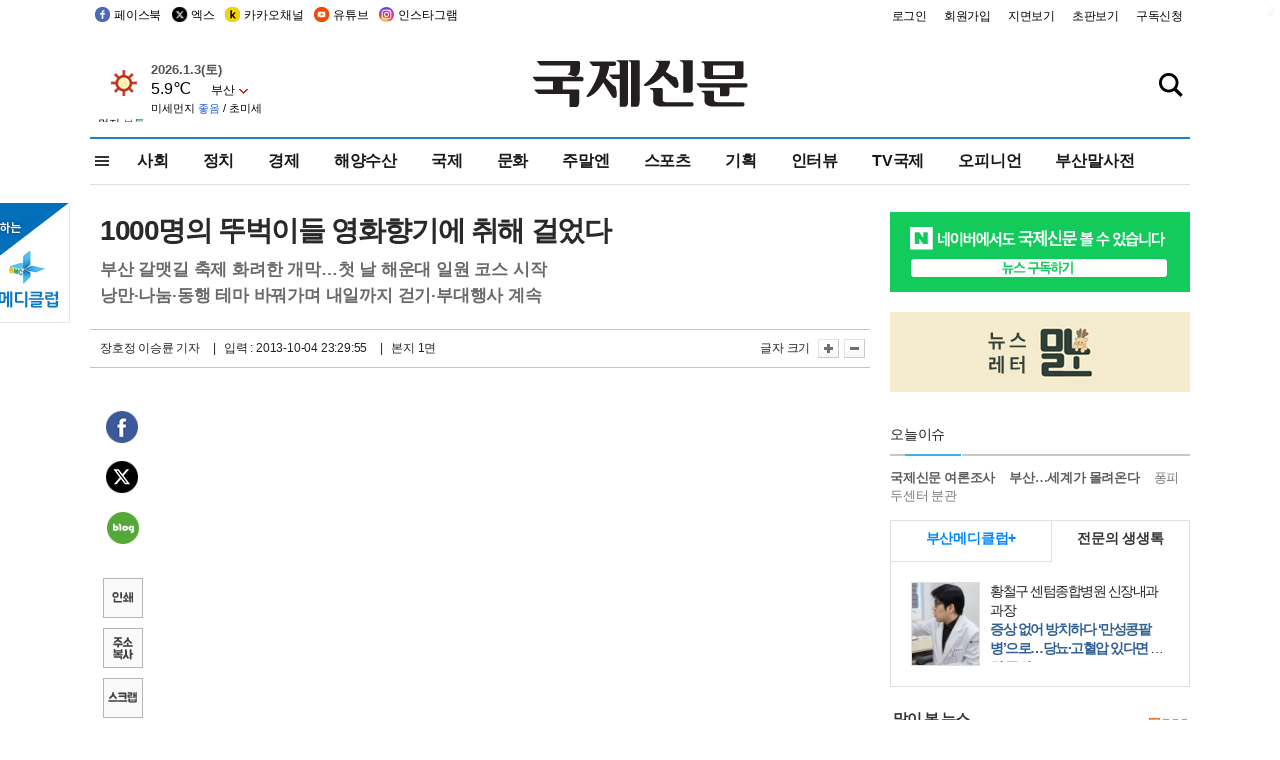

--- FILE ---
content_type: text/html
request_url: https://kookje.co.kr/news2011/asp/newsbody.asp?code=0300&key=20131005.33001232844&kid=k2911
body_size: 83073
content:
<!DOCTYPE HTML PUBLIC "-//W3C//DTD HTML 4.01 Transitional//EN" "http://www.w3.org/TR/html4/loose.dtd">
<html>
<head>
<meta http-equiv="Content-Type" content="text/html; charset=euc-kr">
<meta http-equiv="Content-Type" content="text/html; charset=euc-kr">
<meta http-equiv="X-UA-Compatible" content="IE=edge,chrome=1">

<script type="text/javascript" src="/jquery/jquery-2.2.3.min.js"></script>
<script type="text/javascript" src="/comm/jquery-migrate-1.1.1.min.js"></script>
<script type="text/javascript" src="/jquery/jquery.cookie.js"></script>
<script type="text/javascript" src="/comm/main.js?v=202005"></script>
<link rel="stylesheet" type="text/css" href="/css/all2021.css?v=2.1" />


<link rel="stylesheet" type="text/css" href="/css/content.css?1016" />

<script>
$(document).ready(function() {
	//전체메뉴
	$(".allmn").click(function(){
		$("#nav_allview").css("display","block");
	});
	$(".aclose").click(function(){
		$("#nav_allview").css("display","none");
	});

});
</script>

<!-- Google tag (gtag.js) -->
<script async src="https://www.googletagmanager.com/gtag/js?id=G-PM54QC8NP5"></script>
<script>
  window.dataLayer = window.dataLayer || [];
  function gtag(){dataLayer.push(arguments);}
  gtag('js', new Date());

  gtag('config', 'G-PM54QC8NP5');
</script>

<meta property="fb:app_id" content="390349274672204"/>
<link rel="stylesheet" type="text/css" href="/css/content.css?v=1.2" />
<script type="text/javascript" src="https://101.livere.co.kr/B/passport/livere8_passport.js" charset="utf-8"></script>
<script src="https://apis.google.com/js/platform.js" async defer>
  {lang: 'ko'}
</script>

<script type="text/javascript">
<!--
function FLsubmit()
{
	var dj = document.forms.news_login
	if(dj.userid.value == "" ){
		alert("아이디를 입력하여 주십시오.")
		dj.userid.focus();
		return;
	}
	if(dj.password.value == "" ){
		alert("암호를 입력하여 주십시오.")
		dj.password.focus();
		return;
	}
	//document.hiddeframe.src='https://www.kookje.co.krkookje/admin/login_check.asp?userid='+dj.userid.value+'&password='+dj.password.value+'&flag=';
	dj.submit();
}
function check()
{
	var df = document.forms.news_commnetInsert
	if (df.comment.value==""){
		alert ("내용을 입력하여 주십시오.");
		df.comment.focus();
	}else if (df.comment.value.length < 10 ){
		alert ("내용은 10자 이상 입력해 주세요.");
		df.comment.focus();
	}else{
		df.submit();
	}
}
//인쇄
function SendPrint(nkey,ncode){
	var pUrl,pWindow;
	pUrl =  "/news2011/asp/news_print.asp?code=" + ncode + "&key=" + nkey;
	pWindow = window.open(pUrl, "winPrint", "left=0,top=0,width=700px,scrollbars=1,resizable=1");
	pWindow.focus();
}
//기사스크랩
function newsScrap(){
	
		alert("로그인 후 이용하여 주십시오.")
		location.href="/kookje/admin/login.asp";
		return;
	
}
function win_YK(filename,winhow) 
{
	
}

function sendTwitter(stitle, surl) { 
	var wp = window.open("https://twitter.com/intent/tweet?text="+encodeURI(stitle)+"&url="+encodeURIComponent(encodeURI(surl)),'twitter',''); 
	if(wp) { 
		wp.focus(); 
	}
} 
/*
function sendTwitter(stitle, surl) { 

	var wp = window.open("http://twitter.com/home?status="+encodeURIComponent(stitle)+" "+encodeURIComponent(surl),'twitter',''); 
	if(wp) { 
		wp.focus(); 
	} 
}*/
 
function sendFaceBook(stitle,surl) { 
	var wp = window.open("http://www.facebook.com/sharer.php?u="+encodeURIComponent(surl)+"&t="+encodeURIComponent(stitle),'facebook', 'width=600px,height=420px'); 
	if(wp) { 
		wp.focus(); 
	} 
} 

function sendNaver() {
	var naver_send_url = encodeURI(encodeURIComponent(_getArticleLink()));
	var naver_send_title = encodeURI(encodeURIComponent(_getArticleTitle()));
	var naver_shareURL = "https://share.naver.com/web/shareView.nhn?url=" + naver_send_url + "&title=" + naver_send_title;
	windowOpen (naver_shareURL, 600, 500, 0, 0, 'yes');
}


$(document).ready(function() {

	$(".fzoom").click(function() { //글자 확대 축소
		var $speech = $(".news_article");
		var currentSize = $speech.css("fontSize");	/* 폰트사이즈를 알아낸다. */
		var lineHeightSize = $speech.css("line-height");	/* line-height를 알아낸다. */
		var num = parseFloat(currentSize, 10);	/* parseFloat()은 숫자가 아니면 숫자가 아니라는 뜻의 NaN을 반환한다. */
		var line = parseFloat(lineHeightSize, 10);
		var unit = currentSize.slice(-2);	/* 끝에서부터 두자리의 문자를 가져온다. */
		var lineunit = lineHeightSize.slice(-2);

		if(this.id == "switcher-large"){
			if (num < 25){
				num += 2;
				line += 2;
			}
		} else if(this.id == "switcher-small") {
			if (num > 12){
				num -= 2;
				line -= 2;
			}
		}

		$speech.css("fontSize", num + unit);
		$speech.css("line-height", line + lineunit);

	});

	//좌측 퀵 공유 메뉴
	$(window).bind('scroll', function () {
			var articleH = $(".news_article").css('height');	
			var num = parseFloat(articleH, 10);
			if ($(window).scrollTop() < num && $(window).scrollTop() > 370) {
					$('.news_share_sns').addClass('fixed');
					$('.news_share_sns').css('top','10px');
			} else {
					$('.news_share_sns').removeClass('fixed');
			}
	});

});
//-->
</script>
<meta name="description" content="영화도시 부산의 매력을 한껏 느낄 수 있는 걷기축제가 시작됐다.    부산시와 국제신문, (사)걷고싶은부산이 주최하고 부산갈맷길축제조직위원회가 주관하는 제5회 갈" />
<meta property="og:title" content="1000명의 뚜벅이들 영화향기에 취해 걸었다">
<meta property="og:url" content="https://www.kookje.co.kr/news2011/asp/newsbody.asp?code=0300&key=20131005.33001232844">
<meta property="og:image" content="https://db.kookje.co.kr/news2000/photo/2013/1005/L20131005.33001232844i1.jpg?4">
<meta property="og:site_name" content="국제신문">
<meta property="og:description" content="영화도시 부산의 매력을 한껏 느낄 수 있는 걷기축제가 시작됐다.    부산시와 국제신문, (사)걷고싶은부산이 주최하고 부산갈맷길축제조직위원회가 주관하는 제5회 갈..">
<meta property="og:type" content="article">
<meta name="twitter:card" content="summary_large_image" />
<meta name="twitter:url" content="https://www.kookje.co.kr/news2011/asp/newsbody.asp?code=0300&key=20131005.33001232844" />
<meta name="twitter:title" content="1000명의 뚜벅이들 영화향기에 취해 걸었다" />
<meta name="twitter:description" content="영화도시 부산의 매력을 한껏 느낄 수 있는 걷기축제가 시작됐다.    부산시와 국제신문, (사)걷고싶은부산이 주최하고 부산갈맷길축제조직위원회가 주관하는 제5회 갈.." />
<meta name="twitter:image:src" content="https://db.kookje.co.kr/news2000/photo/2013/1005/L20131005.33001232844i1.jpg?4" />
<meta name="twitter:site" content="@busaninews" />
<link rel="canonical" href="https://www.kookje.co.kr/news2011/asp/newsbody.asp?code=0300&key=20131005.33001232844" />


<meta name="news_keywords" content="부산 갈맷길축제,부산 갈맷길,1000명의 뚜벅이들 영화향기에 취해 걸었다"/>

<!--헤드 타이틀 표시용-->

<title>1000명의 뚜벅이들 영화향기에 취해 걸었다 : 국제신문</title>

<script type="text/javascript">

  var _gaq = _gaq || [];
  _gaq.push(['_setAccount', 'UA-20527629-1']);
  _gaq.push(['_trackPageview']);

  (function() {
    var ga = document.createElement('script'); ga.type = 'text/javascript'; ga.async = true;
    ga.src = ('https:' == document.location.protocol ? 'https://ssl' : 'http://www') + '.google-analytics.com/ga.js';
    var s = document.getElementsByTagName('script')[0]; s.parentNode.insertBefore(ga, s);
  })();

</script>

<script type="application/ld+json">
{
	"@context": "http://schema.org",
	"@type": "Person",
	"name": "국제신문 - 부산·울산˙경남의 큰 목소리를 지향합니다.",
	"url": "https://www.kookje.co.kr",
	"sameAs": [
		"https://media.naver.com/press/658",
		"https://www.youtube.com/busannews",
		"https://www.facebook.com/Busannews",
		"https://x.com/busaninews",
		"https://post.naver.com/dkookje",
		"https://www.instagram.com/daily_kookje/"
	]
}
</script> 

<script type="text/javascript" src="//wcs.naver.net/wcslog.js"></script>
<script type="text/javascript">
if(!wcs_add) var wcs_add = {};
wcs_add["wa"] = "ccfb810f6241f";
wcs_do();
</script>

<style type="text/css">
/*내맘의 근교산*/
#sanquickLink { position:fixed;left:60%; bottom:50px; width:246px; height:220px;z-index:9999;}
</style>
</head>

<body>
<div style="position:absolute;right:5px;top:5px;font-size:1em;font-weight:bold;color:#f6f6f6;">2</div>

<div id="skipnav">
<ul>
<li><a href="#wrap">본문 바로가기</a></li>
</ul>
</div>

<div id="header">
<div id="gnb">
	<div class="gnb_left">
		<ul>
		<li><a href="https://www.facebook.com/BUSANNEWS" target="_blank" title="국제신문 페이스북">페이스북</a></li>
		<li><a href="https://twitter.com/busaninews" target="_blank" title="국제신문 트위터">엑스</a></li>
		<li><a href="https://pf.kakao.com/_rhhxmd" target="_blank" title="국제신문 카카오톡채널">카카오채널</a></li>
		<li><a href="https://www.youtube.com/busannews" target="_blank" title="국제신문 유튜브">유튜브</a></li>
		<li><a href="https://www.instagram.com/daily_kookje/" target="_blank" title="국제신문 인스타그램">인스타그램</a></li>
		<!--<li><a href="https://m.post.naver.com/ikookje" target="_blank" title="국제신문 네이버포스트"><img src="/kookje/image_new/sns_np.png" alt="국제신문 네이버포스트" /></a></li>-->
		</ul>
	</div>


	<div class="gnb_right">
	<ul>
	
	<li><a href="https://www.kookje.co.kr/kookje/admin/login.asp">로그인</a></li>
	<li><a href="https://www.kookje.co.kr/kookje/admin/register_new.asp">회원가입</a></li>
	
	<li><a href="http://www.kookje.co.kr/service/pdf/">지면보기</a></li>
	<li><a href="http://epaper.kookje.co.kr/" target="_blank">초판보기</a></li>
	<li><a href="/kookje/marketing_request.asp" target="_blank">구독신청</a></li>
	
	</ul>
	</div>
</div>
<!--gnb-->

	<div id="header_box">

		<div class="tleft">
		<iframe src="https://db.kookje.co.kr/service/weather/weather3.html" width="180" height="70" scrolling="no" frameborder="0"></iframe><!--구글광고 임시 주석처리-->
		
		<!--<a href="/news2011/asp/newsbody.asp?code=0500&key=20210909.99002000000"><img src="/design/bn_econference2021.jpg" alt="지역경제기살리기콘퍼런스생중계보기" class="pdl5"></a>-->
		</div>

		<h1 id="logo">
		
		<a href="/"><img src="/kookje/images/top/logo_w215.png" alt="국제신문"></a>
		
		</h1>

		
		<div class="search-box">  
			<form name="quick_search" method="post" action="https://www.kookje.co.kr/news2011/asp/search.asp" onSubmit="">
			<input type="search" class="search-txt kwd" placeholder="검색어를 입력하세요" name="stitle" maxlength="30" class="kwd" onKeyPress="if (event.KeyCode==13) document.quick_search.submit()">
			<input type="submit" class="search-btn" value="" id="search_ok">
			</form>
		</div>
	</div>
<!--header_box-->

<!--nav-->


<!--
            <li><a href='/news2011/asp/list.asp?code=0600&amp;kwd=국내연예'>국내연예</a></li>
            <li><a href='/news2011/asp/list.asp?code=0600&amp;kwd=해외연예'>해외연예</a></li>
            <li><a href='/news2011/asp/list.asp?code=0550'>영화</a></li> 
            <li><a href='/news2011/asp/list.asp?code=0530'>음악</a></li>
            <li><a href='/news2011/asp/list.asp?code=0600&amp;kwd=볼만한 TV'>볼만한 TV</a></li>
            <li><a href='/news2011/asp/list.asp?code=1900'>만화</a></li>
-->



<div id="menu_nav_line">
<div id="menu_nav">
      <div id="nav_allview">
      <div id="allmenu">
<div class="aclose"><a><img src="/kookje/image_new/allclose.png" style="width:40px;" /></a></div>
<h2>주요메뉴</h2>

<div class="p1all">
	<h3><a href="/">뉴스</a></h3>
	<ul>
		<li><a href="/news2011/asp/list_news.asp?code=00&amp;vHeadTitle=전체기사">전체기사</a></li>
	</ul>
</div>

<div class="p1all">
	<h3><a href="/news2011/asp/sub_main.htm?code=1600&amp;vHeadTitle=주말엔">주말엔</a></h3>
	<ul>
		<li><a href="/news2011/asp/mountain/mountain.asp?code=2200">근교산</a></li>
		<li><a href="/news2011/asp/list.asp?code=0760">맛</a></li>
		<li><a href="/news2011/asp/list.asp?code=0770">여행</a></li>
	</ul>
</div>
<div class="p1all">
	<h3><a href="/news2011/asp/list.asp?code=1700&vHeadTitle=오피니언">오피니언</a></h3>
	<ul>
		<li><a href="/news2011/asp/list.asp?code=1700">최신칼럼</a></li>
		<li><a href="/news2011/asp/list.asp?code=1710">사설</a></li>
		<li><a href="/news2011/asp/list.asp?code=1740">도청도설</a></li>
		<li><a href="/news2011/asp/list.asp?code=1720&amp;clss_cd=021013">국제칼럼</a></li>
		<li><a href="/news2011/asp/list.asp?code=1750">데스크시각</a></li>
		<!--<li><a href="/news2011/asp/list.asp?code=1720&amp;clss_cd=0229">외부칼럼</a></li>-->
	</ul>
</div>
<div class="p1all">
<h3><a href="/news2011/asp/video.asp?code=1000">포토·동영상</a></h3>
<ul>
								<li><a href="/news2011/asp/video.asp?code=1000">동영상종합</a></li>
								<li><a href="/news2011/asp/list.asp?code=0900">포토종합</a></li>
</ul>
</div>

<div class="p1all">
<h3>게시판</h3>
<ul>
								<li><a href="/news2011/asp/list.asp?code=1800">알림 · 사고</a></li>
								<li><a href="/bbs/board_list_2.asp?board_no=1">독자투고</a></li>
								<li><a href="/bbs/board_list_2.asp?board_no=2">독자제보</a></li>
</ul>
</div>

<div class="p1all">
<h3><a href="/kookje/ceo_message.asp" target="_blank">회사소개</a></h3>
<ul>                  
								<li><a href="/kookje/marketing_request.asp" target="_blank">구독신청</a></li>
								<li><a href="/kookje/cor_formation.asp" target="_blank">전화안내</a></li>
								<li><a href="/kookje/support/support3.htm" target="_blank">광고안내</a></li>
</ul>
</div>




</div>
<!--allmenu-->
      </div><!--nav e-->
<a><span class="allmn"></span></a>

<ul class="news_menu">
	<li><a href="/news2011/asp/sub_main.htm?code=0300&vHeadTitle=사회">사회</a></li>
	<li><a href="/news2011/asp/sub_main.htm?code=0100&vHeadTitle=정치">정치</a>
		<!--
		<div class="dep2">
			<div class="d2">
			  <ul>
				<li><a href="/news2011/asp/sub_main.htm?code=0400&vHeadTitle=국제">국제</a></li>
			  </ul>
			</div>
		</div>-->	
	</li>
	<li><a href="/news2011/asp/sub_main.htm?code=0200&vHeadTitle=경제">경제</a></li>
	<li><a href="/news2011/asp/sub_main.htm?code=0270&vHeadTitle=해양수산">해양수산</a></li>
	<li><a href="/news2011/asp/sub_main.htm?code=0400&vHeadTitle=국제">국제</a></li>
	<li><a href="/news2011/asp/sub_main.htm?code=0500&vHeadTitle=문화">문화</a></li>
	<li><a href="/news2011/asp/sub_main.htm?code=1600&vHeadTitle=주말엔">주말엔</a>
		<div class="dep2">
			<div class="d2">
			  <ul>
				<li><a href='/news2011/asp/mountain/mountain.asp?code=2200'>근교산</a></li>
			  </ul>
			</div>
		</div>
	</li>
	<li><a href="/news2011/asp/sub_main.htm?code=0600&vHeadTitle=스포츠">스포츠</a></li>
	<li><a href="/news2011/asp/series.htm">기획</a></li>
	<li><a href="/news2011/asp/list.asp?kwd=%C0%CE%C5%CD%BA%E4">인터뷰</a></li>
	<li><a  href='/news2011/asp/video.asp?code=1000'>TV국제</a>
		<div class="dep2">
			<div class="d2">
			  <ul>
				<li><a href="https://www.youtube.com/user/kookjenews" target="_blank">비디토리</a></li>
				<li><a href="https://www.youtube.com/user/busannews" target="_blank">국제유튜브</a></li>
			  </ul>
			</div>
		</div>
	</li>
	<li><!--<li class="prm">--><a href="/news2011/asp/list.asp?code=1700">오피니언</a></li>
	<li><!--<li class="prm">--><a href="/page/busanmal/"  target="_blank">부산말사전</a></li>
	<!--<li><a href="/news2011/asp/list.asp?st=asc&clss_cd=132101"><span class="space_normal">다큐멘터리 ‘청년’</span></a></li>-->
	<!--<li><a href="/news2011/asp/list.asp?st=asc&clss_cd=152209"><span class="space_normal" style="color:tomato">죽어도 자이언츠</span></a></li>-->
</ul>


<div class="dep3 "><div class="d3">
              <ul class='subNav02 '>
                <li><a href='/news2011/asp/list.asp?code=0100'>전체기사</a></li>
                <li><a href='/news2011/asp/list.asp?code=0110'>대통령실</a></li>
                <li><a href='/news2011/asp/list.asp?code=0120'>국회/정당</a></li>
                <li><a href='/news2011/asp/list.asp?code=0130'>남북한</a></li>
                <li><a href='/news2011/asp/list.asp?code=0140'>선거</a></li>
                <li><a href='/news2011/asp/list.asp?code=0150'>지방정치</a></li>
                <li><a href='/news2011/asp/list.asp?code=0160'>국방</a></li>
                <li><a href='/news2011/asp/list.asp?code=0170'>정책</a></li>
                <li><a href='/news2011/asp/list.asp?code=0180'>외교</a></li>
              </ul>

              <ul class='subNav02'>
                <li><a href='/news2011/asp/list.asp?code=0200'>전체기사</a></li>
                <li><a href='/news2011/asp/list.asp?code=0210'>부동산</a></li>
                <li><a href='/news2011/asp/list.asp?code=0220'>증권/금융/보험</a></li>
                <li><a href='/news2011/asp/list.asp?code=0230'>쇼핑/유통</a></li>
                <li><a href='/news2011/asp/list.asp?code=0240'>기업/창업</a></li>
                <li><a href='/news2011/asp/list.asp?code=0250'>구인구직</a></li>
                <li><a href='/news2011/asp/list.asp?code=0260'>복권</a></li>
                <li><a href='/news2011/asp/list.asp?code=0270'>해양수산</a></li>
                <li><a href='/news2011/asp/list.asp?code=0280'>자동차</a></li>
                <li><a href='/news2011/asp/list.asp?code=0281'>항공</a></li>
                <li><a href='/news2011/asp/list.asp?code=0290'>조세</a></li>
                <li><a href='/news2011/asp/list.asp?code=0231'>통상/무역</a></li>
                <li><a href='/news2011/asp/list.asp?code=0291'>정책</a></li>
                <!--<li><a href='/news2011/asp/list.asp?code=0291'>전시/컨벤션</a></li>
                <li><a href='/news2011/asp/list.asp?code=0292'>관광</a></li>-->
              </ul>

              <ul class='subNav02'>
                <li><a href='/news2011/asp/list.asp?code=0300'>전체기사</a></li>
                <li><a href='/news2011/asp/list.asp?code=0310'>사건사고</a></li>
                <li><a href='/news2011/asp/list.asp?code=0320'>교육</a></li>
                <li><a href='/news2011/asp/list.asp?code=0330'>보건/복지</a></li>
                <li><a href='/news2011/asp/list.asp?code=0340'>환경</a></li>
                <li><a href='/news2011/asp/list.asp?code=0350'>교통</a></li>
                <li><a href='/news2011/asp/list.asp?code=0360'>날씨</a></li>
                <li><a href='/news2011/asp/list.asp?code=0370'>법조</a></li>
                <li><a href='/news2011/asp/list.asp?code=0380'>노동</a></li>
                <li><a href='/news2011/asp/list.asp?code=0390'>행정</a></li>
                <li><a href='/news2011/asp/list.asp?code=0321'>미디어</a></li>
              </ul> 

              <ul class='subNav02'>
                <li><a href='/news2011/asp/list.asp?code=0400'>전체기사</a></li>
                <li><a href='/news2011/asp/list.asp?code=0410'>미국</a></li>
                <li><a href='/news2011/asp/list.asp?code=0420'>일본</a></li>
                <li><a href='/news2011/asp/list.asp?code=0430'>중국</a></li>
                <!--<li><a href='/news2011/asp/list.asp?code=0440'>해외토픽</a></li>-->
                <li><a href='/news2011/asp/list.asp?code=0450'>중동</a></li>
                <li><a href='/news2011/asp/list.asp?code=0460'>유럽</a></li>
                <li><a href='/news2011/asp/list.asp?code=0499'>기타</a></li>
              </ul> 

              <ul class='subNav02'>
                <li><a href='/news2011/asp/list.asp?code=0500'>전체기사</a></li>
                <li><a href='/news2011/asp/list.asp?code=0510'>미술</a></li>
                <li><a href='/news2011/asp/list.asp?code=0520'>책/문학</a></li>
                <li><a href='/news2011/asp/list.asp?code=0530'>음악/음반/공연</a></li>
                <li><a href='/news2011/asp/list.asp?code=0540'>연예</a></li>
                <li><a href='/news2011/asp/list.asp?code=0550'>영화/방송</a></li>
                <li><a href='/news2011/asp/list.asp?code=0560'>문화재</a></li>
                <li><a href='/news2011/asp/list.asp?code=0570'>종교</a></li>
                <li><a href='/news2011/asp/list.asp?code=0580'>바둑</a></li>
                <li><a href='/news2011/asp/list.asp?code=0590'>전시</a></li>
                <li><a href='/news2011/asp/list.asp?code=1900'>만화</a></li>
              </ul>

              <ul class='subNav02'>
                <li><a href='/news2011/asp/list.asp?code=0700'>전체기사</a></li>
                <li><a href='/news2011/asp/list.asp?code=0710'>건강정보</a></li>
                <li><a href='/news2011/asp/list.asp?code=0720'>여성생활</a></li>
                <li><a href='/news2011/asp/list.asp?code=0730'>스타일</a></li>
                <li><a href='/news2011/asp/list.asp?code=0740'>트렌드</a></li>
                <li><a href='/news2011/asp/list.asp?code=0750'>게임</a></li>      
                <li><a href='/news2011/asp/list.asp?code=0760'>맛집</a></li>
                <li><a href='/news2011/asp/list.asp?code=0770'>레저여행</a></li>
              </ul> 

              <ul class='subNav02'>
                <li><a href='/news2011/asp/list.asp?code=0800'>전체기사</a></li>
                <li><a href='/news2011/asp/list.asp?code=0820'>환경</a></li>
                <li><a href='/news2011/asp/list.asp?code=0830'>과학</a></li>
                <li><a href='/news2011/asp/list.asp?code=0840'>IT</a></li>
              </ul> 

              <ul class='subNav02'>
                <li><a href='/news2011/asp/list.asp?code=2200'>전체기사</a></li>
                <li><a href='/news2011/asp/list.asp?code=2210'>부산</a></li>
                <li><a href='/news2011/asp/list.asp?code=222'>경남</a></li>
                <li><a href='/news2011/asp/list.asp?code=2230'>대구경북</a></li>
                <li><a href='/news2011/asp/list.asp?code=2240'>비영남권</a></li>
                <li><a href='/bbs/board_list_2.asp?board_no=23'>산행후기</a></li>
                <li><a href='/bbs/board_list_2.asp?board_no=26'>산행사진</a></li>
                <li><a href='/bbs/board_list_2.asp?board_no=25'>산행안내</a></li>
                <li><a href='/bbs/board_list_2.asp?board_no=27'>자유게시판</a></li>
              </ul>     

              <ul class='subNav02'>
                <li><a href='/news2011/asp/list.asp?code=1720&amp;clss_cd=0229'>강동진 칼럼</a></li>
                <li><a href='/news2011/asp/list.asp?code=1720&amp;clss_cd=021041'>이지훈 칼럼</a></li>
                <li><a href='/news2011/asp/list.asp?code=1720&amp;clss_cd=021044'>김정현 칼럼</a></li>
                <li><a href='/news2011/asp/list.asp?code=1720&amp;clss_cd=021045'>강명관 칼럼</a></li>
              </ul> 

              <ul class='subNav02 '>
                <li><a href='/news2011/asp/list.asp?code=1700'>전체기사</a></li>
                <li><a href='/news2011/asp/list.asp?code=1710'>사설</a></li>
                <li><a href='/news2011/asp/list.asp?code=1720&amp;clss_cd=021013'>국제칼럼</a></li>
                <li><a href="/news2011/asp/list.asp?code=1720&amp;clss_cd=021037">뉴스와 현장</a></li>
                <!--<li><a href='/news2011/asp/list.asp?code=1720'>칼럼</a></li>-->
                <!--<li><a href='/news2011/asp/list.asp?code=1730'>시론</a></li>-->
                <li><a href='/news2011/asp/list.asp?code=1740'>도청도설</a></li>
                <li><a href='/news2011/asp/list.asp?code=1750'>데스크시각</a></li>
                <li><a href='/news2011/asp/list.asp?code=1760'>기자수첩</a></li>
                <li><a href='/news2011/asp/list.asp?code=1730'>기명칼럼</a></li>
                <li><a href='/news2011/asp/list.asp?code=1790'>칼럼</a></li>
                <li><a href='/news2011/asp/list.asp?code=1770'>독자권익위원회</a></li>
                <!--<li><a href='/news2011/asp/list.asp?code=1780'>제언</a></li>-->
              </ul>

              <ul class='subNav02'>
                <li><a href='/news2011/asp/list.asp?code=0850'>전체보기</a></li>
                <li><a href='/bbs/item_list_2.asp?board_no=ITEM'>주제토론방</a></li>
                <li><a href='/bbs/board_list_2.asp?board_no=28'>자유게시판</a></li>
                <li><a href='/bbs/board_list_2.asp?board_no=30'>공지사항</a></li>
                <li><a href='/bbs/board_list_2.asp?board_no=31'>활동현황</a></li>
              </ul>   

              <ul class='subNav02'>
                <li><a href='/news2011/asp/list.asp?code=1700'>전체기사</a></li>
                <li><a href='/news2011/asp/list.asp?code=1790'>기고</a></li>
                <li><a href='/news2011/asp/list.asp?code=1720&amp;clss_cd=0229'>세상읽기</a></li>
				<li><a href='/news2011/asp/list.asp?code=1720&amp;clss_cd=0234'>해양수산칼럼</a></li>
                <li><a href='/news2011/asp/list.asp?code=1720&amp;clss_cd=021079'>메디칼럼</a></li>
                <li><a href='/news2011/asp/list.asp?code=1720&amp;clss_cd=021017'>과학에세이</a></li>
                <li><a href='/news2011/asp/list.asp?code=1720&amp;clss_cd=0230'>감성터치</a></li>
				<li><a href='/news2011/asp/list.asp?code=1720&amp;clss_cd=021056'>최태호의 와인 한 잔</a></li>
				<li><a href='/news2011/asp/list.asp?code=1720&amp;clss_cd=021054'>박상현의 끼니</a></li>
				<li><a href='/news2011/asp/list.asp?code=1720&amp;clss_cd=021057'>황정수의 그림산책</a></li>
				<li><a href='/news2011/asp/list.asp?code=1720&amp;clss_cd=021053'>김지윤의 우리음악 이야기</a></li>
				<li><a href='/news2011/asp/list.asp?code=1720&amp;clss_cd=0236'>화요경제 항산항심</a></li>
                <li><a href='/news2011/asp/list.asp?code=1720&amp;clss_cd=021027'>CEO칼럼</a></li>
                <li><a href='/news2011/asp/list.asp?code=1720&amp;clss_cd=0219'>아침숲길</a></li>
                <li><a href='/news2011/asp/list.asp?code=1720&amp;clss_cd=0228'>인문학칼럼</a></li>
				<li><a href='/news2011/asp/list.asp?code=1720&amp;clss_cd=0233'>청년의 소리</a></li>
<!--<li><a href='/news2011/asp/list.asp?code=1720&amp;clss_cd=021033'>기명칼럼</a></li>-->
<!--<li><a href='/news2011/asp/list.asp?code=1720&amp;clss_cd=0231'>스포츠에세이</a></li>-->
<!--<li><a href='/news2011/asp/list.asp?code=1720&amp;clss_cd=0235'>생활과 법률</a></li>-->
<!--<li><a href='/news2011/asp/list.asp?code=1720&amp;clss_cd=021058'>조영석의 음악이야기</a></li>-->

              </ul> 

              <div class="tab listnews_tab ">
                <a href="/news2011/asp/list.asp?code=1720&amp;clss_cd=021037"><button class="tablinks">뉴스와 현장</button></a>
                <a href="/news2011/asp/list.asp?code=1720&amp;clss_cd=021001"><button class="tablinks">기자수첩</button></a>
              </div>

              <div class="tab listnews_tab ">
                <a href="/news2011/asp/list.asp?code=1720&amp;clss_cd=0227"><button class="tablinks">옴부즈맨칼럼</button></a>
                <a href="/news2011/asp/list.asp?code=1770"><button class="tablinks">독자권익위원회</button></a>
              </div>

				<!--게시판 탭-->
              <div class="tab listnews_tab ">
			  	
              </div>
			  <!--게시판 탭-->

</div></div>


</div>
</div>
<!--menu_nav-->



</div>
<!--header-->



<div id="wrap"> <!-- wrapper s--> 


<!--<style>
#e64bnr p{width:120px;height:130px;overflow:hidden;overflow:hidden;margin-bottom:5px}
</style>-->
<div class="flow_wrap2">



<div id="flow_banner_left" style="position:absolute;width:160px;left:-180px; top:10px;text-align:right;">

<a href="http://www.busanmedi.com" target="_blank"><img src="/design/busanmedi.jpg" width="160px" height="120px" style="padding:10px 0" alt="부산메디클럽"></a>


</div>


<div id="flow_banner_right" style="position:absolute;left:1120px; top:10px;">

<!--<p style="margin-bottom:5px">

</p>-->

</div>

</div>
  <div id="Contents">  <!-- Contents s-->
	<!---------------->
	<!-- topArea s-->
	<!---------------->
	<div id="topArea">  <!-- topArea s-->
		<!---------------->

		<!-- leftArea s-->
		<div class="leftArea">  <!-- leftArea s-->

			<div id="news_topArea"> <!-- news_topArea s -->
				<div class="news_title">
<h1>1000명의 뚜벅이들 영화향기에 취해 걸었다</h1>
<h2>부산 갈맷길 축제 화려한 개막…첫 날 해운대 일원 코스 시작</h2><h2>낭만·나눔·동행 테마 바꿔가며 내일까지 걷기·부대행사 계속</h2></div>
<div class="news_reporterDate left">
	<ul>
		<li class="f_news_repoter" id="reporter_">장호정 이승륜 기자 </li>
		<li><span class="f_news_date">&nbsp;|&nbsp;&nbsp; 입력 : 2013-10-04 23:29:55</span></li>
<li class="f_news_myeon">&nbsp;|&nbsp;&nbsp; 본지 1면</li>
	</ul>
</div>

				<div class="news_snsPrint">
					<ul class="news_print right">
						<li>글자 크기&nbsp;</li><li class="news_font"><img src="/kookje/images/btn_news_fontL.gif" border="0" alt="글씨 크게" class="fzoom" id="switcher-large"></li>
						<li class="news_font"><img src="/kookje/images/btn_news_fontS.gif" border="0" alt="글씨 작게" class="fzoom" id="switcher-small"></li>
					</ul>
				</div>
			</div><!-- news_topArea e -->

			
			<!--
			<div id="submenu_title">
				<div class="submenu_title_top"><span class="left">사회</span><span class="submenu_depth right">뉴스 &gt; <strong>사회</strong></span></div>
				<div class="submenu_title_bottom"></div>
			</div>-->
			

			<div id="submenu_blank">  <!-- submenu_blank s-->
			</div> <!-- submenu_blank e -->

			
				<div id="news_textArea">

		
		<div class="news_share">
        <ul class="news_share_sns">
						<li><a href="javascript:sendFaceBook('1000명의 뚜벅이들 영화향기에 취해 걸었다','https://www.kookje.co.kr/news2011/asp/newsbody.asp?code=0300&amp;key=20131005.33001232844');" class="share_fb">페이스북 공유</a></li>
						<li><a href="javascript:sendTwitter('1000명의 뚜벅이들 영화향기에 취해 걸었다','https://www.kookje.co.kr/news2011/asp/newsbody.asp?code=0300&amp;key=20131005.33001232844');" class="share_tw">트위터 공유</a></li>
						<li><a href="javascript:sendNaver()" class="share_naver">네이버 공유</a></li>
						<li><a href="javascript:SendPrint('20131005.33001232844','0300');" class="share_print">인쇄</a></li>
						<li><a href="javascript:copy_trackback('https://www.kookje.co.kr/news2011/asp/newsbody.asp?code=0300&key=20131005.33001232844');" class="share_url">기사 주소 복사</a><input type="hidden" id="url_copy" value="http://kookje.co.kr/news2011/asp/newsbody.asp?code=0300&amp;key=20131005.33001232844"><!-- 기사주소복사용 주소 --></li>
						<li><a href="javascript:newsScrap();" class="share_clip">스크랩</a></li>						
        </ul>
    </div>

				<div class="news_article">
				<table width='100%'><tr><td align=right><iframe class="news_embed" src="https://www.youtube.com/embed/OhHmw4_9W1o?rel=0" frameborder="0" allow="autoplay; encrypted-media" allowfullscreen></iframe>
&nbsp;&nbsp;</td></tr></table><table border="0" cellpadding="0" cellspacing="0" width="100" align="center"><tbody><tr><td width="15">&nbsp;&nbsp;&nbsp;</td><td align="right"><a href="javascript:win_YK('/news2011/asp/photo_view.asp?img_fn=20131005.33001232844i1.jpg')"><img id="newsimg" border="0" alt="" src="https://db.kookje.co.kr/news2000/photo/2013/1005/L20131005.33001232844i1.jpg" width="600"></a></td></tr><tr><td></td><td align="left" class="imgcaption">4일 부산 해운대 APEC 나루공원에서 열린 제5회 갈맷길 축제 개막식에 참가한 시민 1000여 명이 수영강변을 걷고 있다.  전민철 프리랜서</td></tr></tbody></table><div style="float:right;width:300px;height:255px;margin-left:10px;">
<div style="float:right;position:relative;width:300px;height:250px;">
<script async src="https://pagead2.googlesyndication.com/pagead/js/adsbygoogle.js?client=ca-pub-5306000737854769" 
     crossorigin="anonymous"></script>
<!-- 300x250, 작성됨 10. 2. 28 -->
<ins class="adsbygoogle"
     style="display:inline-block;width:300px;height:250px"
     data-ad-client="ca-pub-5306000737854769"
     data-ad-slot="3834944788"></ins>
<script>
     (adsbygoogle = window.adsbygoogle || []).push({});
</script>
</div>
</div>
영화도시 부산의 매력을 한껏 느낄 수 있는 걷기축제가 시작됐다.<br><br>부산시와 국제신문, (사)걷고싶은부산이 주최하고 부산갈맷길축제조직위원회가 주관하는 제5회 갈맷길 축제가 4일 오전 해운대 APEC 나루공원에서 시민과 관광객 등 1000여 명이 참석한 가운데 막을 올렸다. 민병욱 축제집행위원장의 개막선언으로 시작된 이번 행사는 '영화도시 갈맷길을 걷다'란 주제로 ▷4일 갈맷길과 낭만 ▷5일 갈맷길과 나눔 ▷6일 갈맷길과 동행으로 나눠 진행된다.  <br><br>국제신문 차승민 사장은 인사말에서 "걷기 좋은 계절을 맞아 열리는 이번 축제를 발판으로 부산 갈맷길이 전국의 걷기문화를 선도하는 아이콘이 되길 바란다"며 "되도록 많은 걷기꾼들이 참석해 부산의 자연환경을 마음껏 즐길 수 있는 아름다운 축제를 즐겼으면 한다"고 말했다.<br><br>첫날 일정은 '갈맷길과 영화 그리고 낭만'이라는 주제로, 갈맷길 2-1 코스(8.4㎞)인 해운대 APEC 나루공원∼달맞이 어울마당 구간에서 열렸다. <br><br>5일 행사는 메인코스인 갈맷길 2-2 코스(13.8㎞)를 비롯해 전 코스에서 걷기 동아리 회원과 시민 등 7000여 명이 참가한 가운데 개최된다. 마지막 날에는 갈맷길 8-2 코스(10.0㎞) 중 APEC 나루공원에서 수영3호교까지 2.6㎞는 장애인을 위한 코스로, APEC 나루공원에서 세월교까지 10㎞는 일반인을 위한 코스로 나눠 진행된다.<br><br>사흘간의 걷기 행사와 함께 ▷갈맷길 및 한국의 길 사진전(4∼6일 APEC 나루공원 중앙무대) ▷삼행시 짓기와 OX 퀴즈(5일 APEC 나루공원 중앙무대) ▷길 관련 기념품 등을 전시 판매하는 '길&amp;걷기 정보 장터'(4∼6일 APEC 나루공원 중앙무대) 등 다양한 예술문화 전시 체험행사가 마련된다. <br><br>한편 이날 개막식에는 부산시 김종해 부시장, 이종철 남구청장, 박현욱 수영구청장, 박기현 해운대구 부구청장, 서명숙 (사)제주올레 이사장, 문정현 서봉리사이클 이사 등이 참석했다.
				</div>
				<div class="pdt20">ⓒ국제신문(www.kookje.co.kr), 무단 전재 및 재배포 금지</div>
				<div class="pdt20">▶<a href="https://www.facebook.com/Busannews/" target="_blank">[국제신문 페이스북]</a> <a href="https://www.instagram.com/daily_kookje/" target="_blank">[국제신문 인스타그램]</a></div>

				<div class="pdt20"><a href="/contents/" target="_blank"><img src="/kookje/images/contents/what.jpg?v=1" alt="국제신문 뉴스레터"></a></div>

				<div id="news_relGisa"> <!-- news_relGisa s -->
	<div class="news_relGisa_title">
		<p class="relGisa_title left f_news_relGisa_title">
			관련<span class="fOrange">기사</span>
		</p>
		<ul class="relGisa_title2 left">
			<li class="f_news_relGisa_titleR"><a href="/news2011/asp/list.asp?kwd=%BA%CE%BB%EA+%B0%A5%B8%CB%B1%E6%C3%E0%C1%A6" class="f_news_relGisa_titleR">부산 갈맷길축제</a>,</li>
			<li class="f_news_relGisa_titleR"><a href="/news2011/asp/list.asp?kwd=%BA%CE%BB%EA+%B0%A5%B8%CB%B1%E6" class="f_news_relGisa_titleR">부산 갈맷길</a></li>
		</ul>
	</div>
	<div class="news_relGisa_link">
		<ul>
			<li class="icon_relgisalist1 ellipsis"><a href="/news2011/asp/newsbody.asp?code=0300&amp;key=20151026.22007192618" class="f_news_relGisa_link">환상 갈맷길 장애인들도 함께 즐겼다</a></li>
			<li class="icon_relgisalist1 ellipsis"><a href="/news2011/asp/newsbody.asp?code=0900&amp;key=20151026.22001192930" class="f_news_relGisa_link">뚜벅이 위한 최고의 가을축제</a></li>
			<li class="icon_relgisalist1 ellipsis"><a href="/news2011/asp/newsbody.asp?code=0300&amp;key=20151021.22007191110" class="f_news_relGisa_link">장애인·비장애인 함께하는 갈맷길축제</a></li>
			<li class="icon_relgisalist1 ellipsis"><a href="/news2011/asp/newsbody.asp?code=0300&amp;key=20141110.22007203041" class="f_news_relGisa_link">철썩철썩 파도 리듬에 맞춰 발걸음도 춤추듯</a></li>
			<li class="icon_relgisalist1 ellipsis"><a href="/news2011/asp/newsbody.asp?code=0900&amp;key=20141108.22005203443" class="f_news_relGisa_link">갈맷길 걸으며 "대끼리~"</a></li>
			<li class="icon_relgisalist1 ellipsis"><a href="/news2011/asp/newsbody.asp?code=0300&amp;key=20141106.22007204032" class="f_news_relGisa_link">일상에 지친 그대에게 갈맷길이 대끼리데이</a></li>
			<li class="icon_relgisalist1 ellipsis"><a href="/news2011/asp/newsbody.asp?code=1800&amp;key=20141105.22001210839" class="f_news_relGisa_link">제6회 부산 갈맷길축제</a></li>
			<li class="icon_relgisalist1 ellipsis"><a href="/news2011/asp/newsbody.asp?code=0300&amp;key=20131007.22002204036" class="f_news_relGisa_link">'영화도시의 갈맷길' 사흘간 2만여 명 함께 즐겼다</a></li>
			<li class="icon_relgisalist1 ellipsis"><a href="/news2011/asp/newsbody.asp?code=0300&amp;key=20131005.33003224937" class="f_news_relGisa_link">길 따라 바람 따라 영화촬영지 따라…참가자들 경쾌한 발걸음</a></li>
			<li class="icon_relgisalist1 ellipsis"><a href="/news2011/asp/newsbody.asp?code=0300&amp;key=20131005.33003223457" class="f_news_relGisa_link">"산·바다·도심 정취 함께 즐기기에 갈맷길만 한 길 세계적으로 드물어"</a></li>
		</ul>
	</div>
</div><!-- news_relGisa e -->


			<div class="pdt20"><a href="http://newsstand.naver.com/?pcode=332" target="_blank"><img src="/kookje/images/contents/nsnbb2.jpg" alt="국제신문 네이버 뉴스스탠드 구독하기"></a></div>
			<div class="blank_20"></div>

				</div>

			

			
			<!--포토 슬라이드-->


			<!--포토 슬라이드-->
			<!--
			<div id="photo_slide" class="mgt30">
					<h3 class="tit"><a href="/news2011/asp/photo.asp">포토 슬라이드</a></h3>
						<ul class="ps_lst">
						
						</ul>	
			</div>
			-->

			<div id="news_relGisa2"> <!-- news_relGisa2 s -->
			<ul class="left news_list">
<li class="ellipsis"><a href="/news2011/asp/newsbody.asp?code=0300&amp;key=20260102.22002000263" class="f_news_relGisa2_list">■ 부산-두바이 하늘길 열리나…에미레이트항공 취항 착수</a></li>
<li class="ellipsis"><a href="/news2011/asp/newsbody.asp?code=0200&amp;key=20260102.22012000257" class="f_news_relGisa2_list">■ ‘사천피’에 개인 26조 순매도…수익률 승자는 외국인</a></li>
<li class="ellipsis"><a href="/news2011/asp/newsbody.asp?code=0200&amp;key=20260102.22012000256" class="f_news_relGisa2_list">■ 국내 상장 ETF 순자산 300조 육박</a></li>
<li class="ellipsis"><a href="/news2011/asp/newsbody.asp?code=0200&amp;key=20260102.22002000247" class="f_news_relGisa2_list">■ 기후부, 신불산 케이블카 사업 ‘제동’(종합)</a></li>
<li class="ellipsis"><a href="/news2011/asp/newsbody.asp?code=0200&amp;key=20260102.22011000236" class="f_news_relGisa2_list">■ “친환경선박 전환 속도 내야 경쟁력 강화”</a></li>
<li class="ellipsis"><a href="/news2011/asp/newsbody.asp?code=0200&amp;key=20260102.22011000124" class="f_news_relGisa2_list">■ ‘1월의 수산물’ 매생이·민물장어 선정, ‘1월의 등대’ 방어진항 북방파제 등대</a></li>
<li class="ellipsis"><a href="/news2011/asp/newsbody.asp?code=0600&amp;key=20251231.22015011030" class="f_news_relGisa2_list">■ 울산 프로야구단 명칭은 ‘울산 웨일즈’</a></li>
<li class="ellipsis"><a href="/news2011/asp/newsbody.asp?code=0200&amp;key=20251230.22002010378" class="f_news_relGisa2_list">■ 정부, KT에 “전 이용자 위약금 면제”</a></li>
<li class="ellipsis"><a href="/news2011/asp/newsbody.asp?code=0200&amp;key=20251230.22003010585" class="f_news_relGisa2_list">■ 악성 미분양·시공사 부도·차환위험…“부산 맞춤형 부동산 PF 대책 시급”</a></li>
</ul>


			</div><!-- news_relGisa2 e -->

			 <!-- news_photoArea s -->
			 <div id="news_photoArea">
<div id='Set01'>
	<dl class="left">
		<dt><a href="/news2011/asp/newsbody.asp?code=0500&amp;key=20260101.22016011363"><img src="http://db.kookje.co.kr/news2000/photo/2026/0101/S20260101.22016011363i1.jpg" border="0" alt="" class="photo_view"></a></dt>
		<dd class="ellipsis2"><a href="/news2011/asp/newsbody.asp?code=0500&amp;key=20260101.22016011363" class="f_main_photonews">나홍진에 크리스토퍼 놀란까지…올 영화계 기대작은 풍년이오</a></dd>
	</dl>
	<dl class="left">
		<dt><a href="/news2011/asp/newsbody.asp?code=0600&amp;key=20251231.22015011031"><img src="http://db.kookje.co.kr/news2000/photo/2025/1231/S20251231.22015011031i1.jpg" border="0" alt="" class="photo_view"></a></dt>
		<dd class="ellipsis2"><a href="/news2011/asp/newsbody.asp?code=0600&amp;key=20251231.22015011031" class="f_main_photonews">KBO서 롯데의 ‘로비’ 통할까</a></dd>
	</dl>
	<dl class="left">
		<dt><a href="/news2011/asp/newsbody.asp?code=0600&amp;key=20251231.22015010846"><img src="http://db.kookje.co.kr/news2000/photo/2025/1231/S20251231.22015010846i1.jpg" border="0" alt="" class="photo_view"></a></dt>
		<dd class="ellipsis2"><a href="/news2011/asp/newsbody.asp?code=0600&amp;key=20251231.22015010846" class="f_main_photonews">‘15억9000만 원’ 이승우 K리그 국내선수 ‘연봉킹’</a></dd>
	</dl>
	<dl class="left">
		<dt><a href="/news2011/asp/newsbody.asp?code=0500&amp;key=20251230.22016010593"><img src="http://db.kookje.co.kr/news2000/photo/2025/1230/S20251230.22016010593i1.jpg" border="0" alt="" class="photo_view"></a></dt>
		<dd class="ellipsis2"><a href="/news2011/asp/newsbody.asp?code=0500&amp;key=20251230.22016010593" class="f_main_photonews"> ‘아바타 3’ 403만, ‘주토피아 2’ 747만…디즈니, 관객 쌍끌이</a></dd>
	</dl>
</div>
<div id='Set02'>
	<dl class="left">
		<dt><a href="/news2011/asp/newsbody.asp?code=0200&amp;key=20251230.22003010588"><img src="http://db.kookje.co.kr/news2000/photo/2025/1230/S20251230.22003010588i1.jpg" border="0" alt="" class="photo_view"></a></dt>
		<dd class="ellipsis2"><a href="/news2011/asp/newsbody.asp?code=0200&amp;key=20251230.22003010588" class="f_main_photonews">서부산 복합산단 GB 1.3㎢ 해제…산업·연구·주거 삼각벨트 본격화</a></dd>
	</dl>
	<dl class="left">
		<dt><a href="/news2011/asp/newsbody.asp?code=0300&amp;key=20251226.22006009567"><img src="http://db.kookje.co.kr/news2000/photo/2025/1226/S20251226.22006009567i1.jpg" border="0" alt="" class="photo_view"></a></dt>
		<dd class="ellipsis2"><a href="/news2011/asp/newsbody.asp?code=0300&amp;key=20251226.22006009567" class="f_main_photonews">명지근린공원, 철새 위협 우려로 제동…주민은 부글부글</a></dd>
	</dl>
	<dl class="left">
		<dt><a href="/news2011/asp/newsbody.asp?code=0300&amp;key=20251226.22006009565"><img src="http://db.kookje.co.kr/news2000/photo/2025/1226/S20251226.22006009565i1.jpg" border="0" alt="" class="photo_view"></a></dt>
		<dd class="ellipsis2"><a href="/news2011/asp/newsbody.asp?code=0300&amp;key=20251226.22006009565" class="f_main_photonews">부산 고령 운전면허 반납 땐 최대 30만 원 받는다</a></dd>
	</dl>
	<dl class="left">
		<dt><a href="/news2011/asp/newsbody.asp?code=0200&amp;key=20251226.22010009557"><img src="http://db.kookje.co.kr/news2000/photo/2025/1226/S20251226.22010009557i1.jpg" border="0" alt="" class="photo_view"></a></dt>
		<dd class="ellipsis2"><a href="/news2011/asp/newsbody.asp?code=0200&amp;key=20251226.22010009557" class="f_main_photonews">다섯 손가락으로 집안일 ‘척척’…LG 홈로봇 공개</a></dd>
	</dl>
</div>
<div id='Set03'>
	<dl class="left">
		<dt><a href="/news2011/asp/newsbody.asp?code=0300&amp;key=20251225.22006009307"><img src="http://db.kookje.co.kr/news2000/photo/2025/1225/S20251225.22006009307i1.jpg" border="0" alt="" class="photo_view"></a></dt>
		<dd class="ellipsis2"><a href="/news2011/asp/newsbody.asp?code=0300&amp;key=20251225.22006009307" class="f_main_photonews">‘외국인 300만’ 특수…부산 원도심 공유숙박업소 활황</a></dd>
	</dl>
	<dl class="left">
		<dt><a href="/news2011/asp/newsbody.asp?code=0300&amp;key=20251225.22008009299"><img src="http://db.kookje.co.kr/news2000/photo/2025/1225/S20251225.22008009299i1.jpg" border="0" alt="" class="photo_view"></a></dt>
		<dd class="ellipsis2"><a href="/news2011/asp/newsbody.asp?code=0300&amp;key=20251225.22008009299" class="f_main_photonews">수뢰 공무원 징계 미루며 월급 준 경남도</a></dd>
	</dl>
	<dl class="left">
		<dt><a href="/news2011/asp/newsbody.asp?code=0300&amp;key=20251225.22008009297"><img src="http://db.kookje.co.kr/news2000/photo/2025/1225/S20251225.22008009297i1.jpg" border="0" alt="" class="photo_view"></a></dt>
		<dd class="ellipsis2"><a href="/news2011/asp/newsbody.asp?code=0300&amp;key=20251225.22008009297" class="f_main_photonews">도심 노른자땅인데…양산 범어정수장 폐쇄 후 활용안 전무</a></dd>
	</dl>
	<dl class="left">
		<dt><a href="/news2011/asp/newsbody.asp?code=0200&amp;key=20251225.22010007629"><img src="http://db.kookje.co.kr/news2000/photo/2025/1225/S20251225.22010007629i1.jpg" border="0" alt="" class="photo_view"></a></dt>
		<dd class="ellipsis2"><a href="/news2011/asp/newsbody.asp?code=0200&amp;key=20251225.22010007629" class="f_main_photonews">“부산 골목물가 잡아라” 市, 착한업소 내년 3000개로 확대</a></dd>
	</dl>
</div>
<div id='Set04'>
	<dl class="left">
		<dt><a href="/news2011/asp/newsbody.asp?code=0500&amp;key=20251225.22014008941"><img src="http://db.kookje.co.kr/news2000/photo/2025/1225/S20251225.22014008941i1.jpg" border="0" alt="" class="photo_view"></a></dt>
		<dd class="ellipsis2"><a href="/news2011/asp/newsbody.asp?code=0500&amp;key=20251225.22014008941" class="f_main_photonews">극장 위기 OTT 탓하지만 외화는 흥행…韓영화 식상함이 문제야</a></dd>
	</dl>
	<dl class="left">
		<dt><a href="/news2011/asp/newsbody.asp?code=0500&amp;key=20251225.22014008947"><img src="http://db.kookje.co.kr/news2000/photo/2025/1225/S20251225.22014008947i1.jpg" border="0" alt="" class="photo_view"></a></dt>
		<dd class="ellipsis2"><a href="/news2011/asp/newsbody.asp?code=0500&amp;key=20251225.22014008947" class="f_main_photonews"> ‘청년’과 ‘노동’을 바라보는 성숙한 시선</a></dd>
	</dl>
	<dl class="left">
		<dt><a href="/news2011/asp/newsbody.asp?code=0200&amp;key=20251224.22008008833"><img src="http://db.kookje.co.kr/news2000/photo/2025/1224/S20251224.22008008833i1.jpg" border="0" alt="" class="photo_view"></a></dt>
		<dd class="ellipsis2"><a href="/news2011/asp/newsbody.asp?code=0200&amp;key=20251224.22008008833" class="f_main_photonews">첫 상업발사체 ‘한빛-나노’ 이륙 후 낙하…발사 실패(종합)</a></dd>
	</dl>
	<dl class="left">
		<dt><a href="/news2011/asp/newsbody.asp?code=0500&amp;key=20251224.22014008542"><img src="http://db.kookje.co.kr/news2000/photo/2025/1224/S20251224.22014008542i1.jpg" border="0" alt="" class="photo_view"></a></dt>
		<dd class="ellipsis2"><a href="/news2011/asp/newsbody.asp?code=0500&amp;key=20251224.22014008542" class="f_main_photonews">숨 막히는 감정선…김고은의 또 다른 얼굴</a></dd>
	</dl>
</div>
</div>
<script type="text/javascript">
<!--
var s_now = new Date() ; 
var s_num = (s_now.getSeconds() % 4)+1;
eval("document.getElementById('Set0'+s_num).style.display='block'");
//-->
</script>


			<!-- news_photoArea e -->

			<!-- 댓글이 나올 위치 -->
			<div id="livereContainer">
<!--라이브리 프리미엄 설치코드 s-->
<div id="lv-container" data-id="kookje" data-uid="NTUxLzEzNjY1LzYxNA==">
<script type="text/javascript">
window.livereOptions ={
refer: 'www.kookje.co.kr/news2011/asp/newsbody.asp?code=0300&amp;key=20131005.33001232844'
};
(function(d,s) {
	var j,e=d.getElementsByTagName(s)[0];
	if (typeof LivereTower === 'function') {return;}
	j=d.createElement(s);
	j.src='https://cdn-city.livere.com/js/embed.dist.js'; 
	j.async=true;
	e.parentNode.insertBefore(j,e);
})(document,'script');
</script>
<noscript>라이브리 댓글 작성을 위해 JavaScript를 활성화해주세요</noscript>
</div>
<!--라이브리 프리미엄 설치 코드 e-->
			</div>


			<div class="blank_20"><!-- 여백 --></div>
		</div> <!-- leftArea e -->
		<!---------------->
		<!---------------->
		<div class="rightArea" style="float:right;">  <!-- rightArea s-->
        
			 <!--include right_sub START -->

<div class="pdt20"><a href="https://media.naver.com/channel/promotion?oid=658" target="_blank"><img src="/design/bn_naver2022.jpg" alt="국제신문 네이버 구독하기"></a></div>

<div class="pdt20"><a href="/contents/" target="_blank"><img src="/design/bn_what300.jpg?v=1" alt="뭐라노 뉴스"></a></div>



<!--include hotissue_main-->
<div id="todayIssue" class="mgt20">  
    <p><span class="f_todayissue_title1">오늘</span><span class="f_todayissue_title2">이슈</span></p>
<ul>
	<li><a href="/news2011/asp/list.asp?kwd=국제신문 여론조사" class="f_todayissueB">국제신문 여론조사</a></li>
	<li><a href="/news2011/asp/list.asp?kwd=부산…세계가 몰려온다" class="f_todayissueB">부산…세계가 몰려온다</a></li>
	<li><a href="/news2011/asp/list.asp?kwd=퐁피두센터 분관" class="f_todayissue">퐁피두센터 분관</a></li>
</ul>


</div>


	<!--메디클럽 s-->

	<style>
	#mediclub{width:298px;height:165px;border:1px solid #dfdfdf;overflow:hidden;font-size:1em;}
	#mediclub .mediclub_top{color:#0089ff; font-weight:bold; margin:0;text-align:center;line-height:2.5em;}
	#mediclub .mlink{display:inline-block; color:#0089ff; font-weight:bold; margin:0;width:160px; height:40px;border-bottom:1px solid #dfdfdf;border-right:1px solid #dfdfdf;}
	#mediclub h3{color:#333; font-weight:bold;display:inline-block;width:137px;height:41px;}
	#mediclub dd {margin:20px 0 0 20px;}
	#mediclub .photo {width:67px;height:82px;border:1px solid #dfdfdf;overflow:hidden;margin-right:10px;}
	#mediclub .photo img {width:67px;}
	#mediclub .text {width:180px;height:80px;overflow:hidden;letter-spacing:-1.5px;line-height:1.4em;}
	#mediclub .tc{color:#326195;}
	</style>
	<script>
	mediNum=0;
	function medi_cycle(){
		mediNum ++
		if (mediNum == '4') mediNum = '0'
		$(".medir").eq(mediNum).show(0);
		//$(".medir").eq(mediNum).fadeIn(100);
		$(".medir").not($(".medir").eq(mediNum)).hide(0);
	}
	setInterval(medi_cycle,3000);//3초
	</script>
				<div id="mediclub">
<div class="mediclub_top">
<a href="http://www.busanmedi.com/" target="_blank"><span class="mlink fleft">부산메디클럽+</span></a>
<a href="http://busanmedi.com/gnuboard4/bbs/board.php?bo_table=borad1" target="_blank"><h3>전문의 생생톡</h3></a>
</div>
				<dl>

					<dd class="medir" style="display:;">
<a href="http://busanmedi.com/gnuboard4/bbs/board.php?bo_table=board3&amp;wr_id=804&amp;page=0&amp;page=0" target="_blank">
<p class="fleft photo"><img src="/news2011/screennews/medi_20250902102540156.jpg"></p>
<p class="fleft text ellipsis4">
구정회 은성의료재단 회장<br />
<strong class="tc">“초고령화는 韓 의료의 거대한 숙제…노인 의료가 주력분야 될 것”</strong><br />
은성의료재단(이하 재단)의 ‘좋은병원들’ 가운데 좋은삼선병원이 올해 개원 30주년을, 좋은강안병원이 개원 20주년을 각각 맞았다. 현재 재단에는 종합병원 5곳,</p></a>
</dd>

<dd class="medir" style="display:none;">
<a href="http://busanmedi.com/gnuboard4/bbs/board.php?bo_table=board3&amp;wr_id=808&amp;page=0&amp;page=0" target="_blank">
<p class="fleft photo"><img src="/news2011/screennews/medi_20250902102408624.jpg"></p>
<p class="fleft text ellipsis4">
황철구 센텀종합병원 신장내과 과장<br />
<strong class="tc">증상 없어 방치하다 ‘만성콩팥병’으로…당뇨·고혈압 있다면 특히 주의</strong><br />
콩팥은 장기 모양이 강낭콩을 닮았다고 해서 붙여진 이름이다. 등 뒤쪽에 좌우 한 쌍으로 있는 콩팥은 기능이 떨어져도 증상이 잘 나타나지 않아 ‘침묵의 장기’로 불</p></a>
</dd>

<dd class="medir" style="display:none;">
<a href="http://busanmedi.com/gnuboard4/bbs/board.php?bo_table=board2&amp;wr_id=408" target="_blank">
<p class="fleft photo"><img src="/news2011/screennews/medi_20240717100401628.jpg"></p>
<p class="fleft text ellipsis4">
김주현 웅진한의원 원장<br />
<strong class="tc">단백질 열풍 속 놓치지 말아야 할 ‘균형’</strong><br />
단백질만 많이 먹으면 건강할까. 요즘 건강을 이야기할 때 빠지지 않는 키워드가 단백질이다. 헬스장을 다니는 젊은 층부터 기초체력을 챙기려는 중·장년층까지 모두 “</p></a>
</dd>

<dd class="medir" style="display:none;">
<a href="http://busanmedi.com/gnuboard4/bbs/board.php?bo_table=board3&amp;wr_id=794&amp;page=0&amp;page=0" target="_blank">
<p class="fleft photo"><img src="/news2011/screennews/medi_20250609090940188.jpg"></p>
<p class="fleft text ellipsis4">
김상효 거인병원 관절클리닉 과장<br />
<strong class="tc">인공관절 수술 연 11만 건…감염·골절 예방 재수술 막아야</strong><br />
70대 A 씨는 10년 전 인공관절 수술을 받았으나, 수술 전 내반슬(오다리) 상태였던 무릎이 수술 후 외반슬(엑스다리)로 변형되는 바람에 제대로 걷지 못했다.</p></a>
</dd>



				</dl>
			</div>


	<!--메디클럽 e-->


<!--
<div class="mgt20">

</div>
-->


<!--include hitlistNews-->
<script type="text/javascript">
function tabHit(evt, cityName) {
  // Declare all variables
  var i, tabcontent, tablinks;

  // Get all elements with class="tabcontent" and hide them
  tabcontent = document.getElementsByClassName("tabcontent");
  for (i = 0; i < tabcontent.length; i++) {
    tabcontent[i].style.display = "none";
  }

  // Get all elements with class="tablinks" and remove the class "active"
  tablinks = document.getElementsByClassName("tablinks");
  for (i = 0; i < tablinks.length; i++) {
    tablinks[i].className = tablinks[i].className.replace(" active", "");
  }

  // Show the current tab, and add an "active" class to the button that opened the tab
  document.getElementById(cityName).style.display = "block";
  evt.currentTarget.className += " active";
}
</script>
<div class="mgt20" style="display:inline-block;"><h3 class="tit" style="font-family:dotun,'malgun gothic'"> &nbsp;많이 본 뉴스<span class="right pdt10"><a href="/news2011/asp/rss.asp?vHeadTitle=RSS"><img src="/kookje/images/rss_go.gif" border="0" alt="RSS"></a></span></h3>
<div class="tab hitnews_tab">
  <button class="tablinks active" onclick="tabHit(event, 'hitlist1')">종합</button>
  <button class="tablinks" onclick="tabHit(event, 'hitlist2')">정치</button>
  <button class="tablinks" onclick="tabHit(event, 'hitlist3')">경제</button>
  <button class="tablinks" onclick="tabHit(event, 'hitlist4')">사회</button>
  <button class="tablinks" onclick="tabHit(event, 'hitlist5')">스포츠</button>
</div>
<div id="hit_news">
<ol id="hitlist1" class="tabcontent" style="display:block;">
<li><span class="num">1</span><a href="/news2011/asp/newsbody.asp?code=0300&amp;key=20260103.99099000475" ><span class="ncon ellipsis2">세차장서 청소하던 60대 기계에 끼여 중상</span></a></li>
<li><span class="num">2</span><a href="/news2011/asp/newsbody.asp?code=0300&amp;key=20260103.99099000472" ><span class="ncon ellipsis2">尹 오는 18일 구속 만료 앞두고 ‘이적 혐의’ 추가 구속</span></a></li>
<li><span class="num">3</span><a href="/news2011/asp/newsbody.asp?code=0300&amp;key=20260103.99099000481" ><span class="ncon ellipsis2">[속보] 계속된 추위에 한강도 ‘꽁꽁… 평년보다 7일 빨라</span></a></li>
<li><span class="num">4</span><a href="/news2011/asp/newsbody.asp?code=0200&amp;key=20260103.99099000466" ><span class="ncon ellipsis2">기름값 4주째 하락했는데…체감가격 여전히 &#39;고공행진&#39;</span></a></li>
<li><span class="num">5</span><a href="/news2011/asp/newsbody.asp?code=0400&amp;key=20260103.99099000469" ><span class="ncon ellipsis2">스위스 화재 부상자 80명 위독… 프랑스 프로축구 선수도 중상</span></a></li>
<li><span class="num">6</span><a href="/news2011/asp/newsbody.asp?code=0300&amp;key=20260103.99099000473" ><span class="ncon ellipsis2">새벽 광주 아파트서 불…주민 80명 대피</span></a></li>
<li><span class="num">7</span><a href="/news2011/asp/newsbody.asp?code=0300&amp;key=20260103.99099000478" ><span class="ncon ellipsis2">[속보] ‘1명 사망’ 종각역 70대 택시기사 긴급체포…모르핀 양성</span></a></li>
<li><span class="num">8</span><a href="/news2011/asp/newsbody.asp?code=0100&amp;key=20260103.99099000489" ><span class="ncon ellipsis2">이 대통령 &quot;저 역시 &#39;하나의 중국&#39; 존중, 한중 정상 매년 만났으면&quot;</span></a></li>
<li><span class="num">9</span><a href="/news2011/asp/newsbody.asp?code=0300&amp;key=20260103.99099000474" ><span class="ncon ellipsis2">부산·울산·경남 아침까지 추위지속…낮부터 평년 기온 회복</span></a></li>
<li><span class="num">10</span><a href="/news2011/asp/newsbody.asp?code=0300&amp;key=20260103.99099000471" ><span class="ncon ellipsis2">대전남부순환고속도로 화물차 화재… 서대전 방향 통제</span></a></li>

</ol>
<ol id="hitlist2" class="tabcontent">
<li><span class="num">1</span><a href="/news2011/asp/newsbody.asp?code=0100&amp;key=20260103.99099000489" ><span class="ncon ellipsis2">이 대통령 &quot;저 역시 &#39;하나의 중국&#39; 존중, 한중 정상 매년 만났으면&quot;</span></a></li>
<li><span class="num">2</span><a href="/news2011/asp/newsbody.asp?code=0100&amp;key=20260103.99099000486" ><span class="ncon ellipsis2">주진우 “이혜훈, 영종도 땅 6년 만에 3배 차익”</span></a></li>
<li><span class="num">3</span><a href="/news2011/asp/newsbody.asp?code=0100&amp;key=20260103.99099000485" ><span class="ncon ellipsis2">민주당  “尹, ‘용산 대통령실 통로’ 설치 감사 불가피”</span></a></li>
<li><span class="num">4</span><a href="/news2011/asp/newsbody.asp?code=0100&amp;key=20260103.99099000483" ><span class="ncon ellipsis2">조국, 민주당 공천헌금 의혹에 “DJ가 곡할 일”</span></a></li>
<li><span class="num">5</span><a href="/news2011/asp/newsbody.asp?code=0100&amp;key=20260103.99099000490" ><span class="ncon ellipsis2">국힘 “약자 탄압, 비뚤어진 특권 의식”…이혜훈 자진사퇴 압박</span></a></li>
<li><span class="num">6</span><a href="/news2011/asp/newsbody.asp?code=0100&amp;key=20260102.22001000194" ><span class="ncon ellipsis2">충격의 국힘 “표심 되돌려야”…고무된 민주 ‘전재수로 결속’</span></a></li>
<li><span class="num">7</span><a href="/news2011/asp/newsbody.asp?code=0100&amp;key=20260102.22004000196" ><span class="ncon ellipsis2">‘박형준 독주’ 흔들? 국힘 위기감 고조</span></a></li>
<li><span class="num">8</span><a href="/news2011/asp/newsbody.asp?code=0100&amp;key=20260102.22004000216" ><span class="ncon ellipsis2">대안 없는 민주, 리스크 안고 田에 올인</span></a></li>
<li><span class="num">9</span><a href="/news2011/asp/newsbody.asp?code=0100&amp;key=20260102.99099000450" ><span class="ncon ellipsis2">‘페이커’ 이상혁, 이재명 대통령에 최고등급 체육훈장 받았다</span></a></li>
<li><span class="num">10</span><a href="/news2011/asp/newsbody.asp?code=0100&amp;key=20260102.22001000173" ><span class="ncon ellipsis2">李 “대한민국 대도약 원년…지방 주도 성장 대전환”</span></a></li>

</ol>
<ol id="hitlist3" class="tabcontent">
<li><span class="num">1</span><a href="/news2011/asp/newsbody.asp?code=0200&amp;key=20260103.99099000466" ><span class="ncon ellipsis2">기름값 4주째 하락했는데…체감가격 여전히 &#39;고공행진&#39;</span></a></li>
<li><span class="num">2</span><a href="/news2011/asp/newsbody.asp?code=0200&amp;key=20260103.99099000480" ><span class="ncon ellipsis2">KT 이용자 사흘간 3만 명 이동… SKT 이동자 70%</span></a></li>
<li><span class="num">3</span><a href="/news2011/asp/newsbody.asp?code=0200&amp;key=20260102.22003000020" ><span class="ncon ellipsis2">외국인 8명이 ‘주민 1명 1년치’ 돈 쓴다…내수침체 타개 효과</span></a></li>
<li><span class="num">4</span><a href="/news2011/asp/newsbody.asp?code=0200&amp;key=20260102.22001000132" ><span class="ncon ellipsis2">“외국인 관광 500만 유치…K-팝 인프라는 필수”</span></a></li>
<li><span class="num">5</span><a href="/news2011/asp/newsbody.asp?code=0200&amp;key=20260102.22010010917" ><span class="ncon ellipsis2">전월세값 강세…작년 부산 임차인 절반 계약갱신권 썼다</span></a></li>
<li><span class="num">6</span><a href="/news2011/asp/newsbody.asp?code=0200&amp;key=20260102.99099000360" ><span class="ncon ellipsis2">창원에 4만㎡ 초대형 데이터센터 구축…&#39;전력영향평가&#39; 통과</span></a></li>
<li><span class="num">7</span><a href="/news2011/asp/newsbody.asp?code=0200&amp;key=20260102.99099000412" ><span class="ncon ellipsis2">새해 첫 개장일 코스피 4300돌파… 삼성전자, &#39;13만 전자&#39; 될까</span></a></li>
<li><span class="num">8</span><a href="/news2011/asp/newsbody.asp?code=0200&amp;key=20260102.22002000247" ><span class="ncon ellipsis2">기후부, 신불산 케이블카 사업 ‘제동’(종합)</span></a></li>
<li><span class="num">9</span><a href="/news2011/asp/newsbody.asp?code=0200&amp;key=20260102.99099000343" ><span class="ncon ellipsis2">&quot;LCC 통합 일환&quot;… 에어부산·진에어 승무원, 김해공항 브리핑실 공동 사용</span></a></li>
<li><span class="num">10</span><a href="/news2011/asp/newsbody.asp?code=0200&amp;key=20260102.22003000151" ><span class="ncon ellipsis2">김해공항 입국자+크루즈 입항객, 여기에 타 지역서 오는 인원 더해</span></a></li>

</ol>
<ol id="hitlist4" class="tabcontent">
<li><span class="num">1</span><a href="/news2011/asp/newsbody.asp?code=0300&amp;key=20260103.99099000475" ><span class="ncon ellipsis2">세차장서 청소하던 60대 기계에 끼여 중상</span></a></li>
<li><span class="num">2</span><a href="/news2011/asp/newsbody.asp?code=0300&amp;key=20260103.99099000472" ><span class="ncon ellipsis2">尹 오는 18일 구속 만료 앞두고 ‘이적 혐의’ 추가 구속</span></a></li>
<li><span class="num">3</span><a href="/news2011/asp/newsbody.asp?code=0300&amp;key=20260103.99099000481" ><span class="ncon ellipsis2">[속보] 계속된 추위에 한강도 ‘꽁꽁… 평년보다 7일 빨라</span></a></li>
<li><span class="num">4</span><a href="/news2011/asp/newsbody.asp?code=0400&amp;key=20260103.99099000469" ><span class="ncon ellipsis2">스위스 화재 부상자 80명 위독… 프랑스 프로축구 선수도 중상</span></a></li>
<li><span class="num">5</span><a href="/news2011/asp/newsbody.asp?code=0300&amp;key=20260103.99099000473" ><span class="ncon ellipsis2">새벽 광주 아파트서 불…주민 80명 대피</span></a></li>
<li><span class="num">6</span><a href="/news2011/asp/newsbody.asp?code=0300&amp;key=20260103.99099000478" ><span class="ncon ellipsis2">[속보] ‘1명 사망’ 종각역 70대 택시기사 긴급체포…모르핀 양성</span></a></li>
<li><span class="num">7</span><a href="/news2011/asp/newsbody.asp?code=0300&amp;key=20260103.99099000474" ><span class="ncon ellipsis2">부산·울산·경남 아침까지 추위지속…낮부터 평년 기온 회복</span></a></li>
<li><span class="num">8</span><a href="/news2011/asp/newsbody.asp?code=0300&amp;key=20260103.99099000471" ><span class="ncon ellipsis2">대전남부순환고속도로 화물차 화재… 서대전 방향 통제</span></a></li>
<li><span class="num">9</span><a href="/news2011/asp/newsbody.asp?code=0300&amp;key=20260103.99099000467" ><span class="ncon ellipsis2">종각역 앞 3중 추돌 횡단보도 기다리던 보행자 덮쳐</span></a></li>
<li><span class="num">10</span><a href="/news2011/asp/newsbody.asp?code=0300&amp;key=20260103.99099000477" ><span class="ncon ellipsis2">‘1분 빨리 울린 수능벨’ 수험생들… 국가배상액 늘어</span></a></li>

</ol>
<ol id="hitlist5" class="tabcontent">
<li><span class="num">1</span><a href="/news2011/asp/newsbody.asp?code=0600&amp;key=20260102.22015000268" ><span class="ncon ellipsis2">‘光속구’ 날개 단 부산 갈매기</span></a></li>
<li><span class="num">2</span><a href="/news2011/asp/newsbody.asp?code=0600&amp;key=20260102.22015000267" ><span class="ncon ellipsis2">부산 아이파크, 공격·중원·수비 전방위 보강</span></a></li>
<li><span class="num">3</span><a href="/news2011/asp/newsbody.asp?code=0600&amp;key=20260102.22015000266" ><span class="ncon ellipsis2">2025년 마지막 나란히 패한 부산 농구 남매 “올핸 다치지 말자”</span></a></li>
<li><span class="num">4</span><a href="/news2011/asp/newsbody.asp?code=0600&amp;key=20260101.22014011426" ><span class="ncon ellipsis2">손흥민 사실상 마지막 월드컵…원정 첫 8강의 꿈 이룰까</span></a></li>
<li><span class="num">5</span><a href="/news2011/asp/newsbody.asp?code=0600&amp;key=20260101.22014011436" ><span class="ncon ellipsis2">밀라노·북중미 거쳐 日까지…쉼 없는 금빛 대장정</span></a></li>
<li><span class="num">6</span><a href="/news2011/asp/newsbody.asp?code=0600&amp;key=20260101.22014011431" ><span class="ncon ellipsis2">3월 월드 베이스볼 클래식…3연속 예선 탈락 韓, WBC 명예회복 총력</span></a></li>
<li><span class="num">7</span><a href="/news2011/asp/newsbody.asp?code=0600&amp;key=20260101.22014011429" ><span class="ncon ellipsis2">9월 아이치·나고야 AG…韓 하계 아시안게임 12년 만의 ‘2위’ 도전</span></a></li>
<li><span class="num">8</span><a href="/news2011/asp/newsbody.asp?code=0600&amp;key=20260101.99099000288" ><span class="ncon ellipsis2">현대 왕조 이끌었던 2006년 승률왕 전준호, 새해 첫날 별세</span></a></li>
<li><span class="num">9</span><a href="/news2011/asp/newsbody.asp?code=0600&amp;key=20251231.22015011031" ><span class="ncon ellipsis2">KBO서 롯데의 ‘로비’ 통할까</span></a></li>
<li><span class="num">10</span><a href="/news2011/asp/newsbody.asp?code=0600&amp;key=20251231.22015011030" ><span class="ncon ellipsis2">울산 프로야구단 명칭은 ‘울산 웨일즈’</span></a></li>

</ol>
</div>
</div>



<!--board-->

<div class="k_bbc mgt30">
<h3 class="tit">독자참여 게시판</h3>

<ul>

<li><a href="/bbs/board_list_2.asp?board_no=1"><strong style="color:#000000;">독자투고</strong></a>&nbsp; | &nbsp;<a href="/bbs/board_list_2.asp?board_no=2"><strong style="color:#000000;">기사제보</strong></a></li>

<li><a href="/news2011/asp/list.asp?code=2120" class="f_people_link">인사</a> | <a href="/news2011/asp/list.asp?code=2130" class="f_people_link">모임</a> | <a href="/news2011/asp/list.asp?code=2140" class="f_people_link">개업</a> | <a href="/news2011/asp/list.asp?code=2150" class="f_people_link">결혼</a> | <a href="/news2011/asp/list.asp?code=2160" class="f_people_link">출산</a> | <a href="/news2011/asp/list.asp?code=2170" class="f_people_link">동정</a> | <a href="/news2011/asp/list.asp?code=2180" class="f_people_link">부고</a></li>

<li><a href="/bbs/board_list_2.asp?board_no=25">산행안내</a>&nbsp; | &nbsp;<a href="/bbs/board_list_2.asp?board_no=23">산행후기</a>&nbsp; | &nbsp;<a href="/bbs/board_list_2.asp?board_no=26">산행사진</a></li>

<li><a href="/bbs/leisure_list_2.asp?code=2200"><strong style="color:#72b834;">등산</strong>가이드</a>&nbsp; | &nbsp;<a href="/bbs/leisure_list_2.asp?code=2300"><strong style="color:#33afe2;">낚시</strong>가이드</a></li>

</ul>
</div>

               
<!--include r_kwdlist_code_00-->
<div class=sub_issue>				<!-- right_kwdgisa -->
                <div id="sub_issue"><!-- sub_issue s -->
				<p class="kwd_title"><a href="/news2011/asp/list.asp?kwd=산업재해" class="f_sub_issue2"><span class="f_red">[이슈]</span> 산업재해</a></p>
				<p class="photo_view">
					<a href="/news2011/asp/newsbody.asp?code=0300&amp;key=20251222.22006007800"><img src="/news2011/screennews/256_20251222_20251222.22006007800i1.jpg" border="0" alt="시그니엘서 현수막 달다 추락사…2심 “호텔롯데도 책임”" ></a>
				</p>
				<ul>
					<li class="icon_gisalist3 ellipsis fBold"><a href="/news2011/asp/newsbody.asp?code=0300&amp;key=20251222.22006007800" class="f_sub_rightGisa">시그니엘서 현수막 달다 추락사…2심 “호텔롯데도 책임”</a></li>
					<li class="icon_gisalist3 ellipsis"><a href="/news2011/asp/newsbody.asp?code=0300&amp;key=20251219.22008006914" class="f_sub_rightGisa">중처법 위반 혐의 부산 북구청장 아들에 징역 2년 구형</a></li>
					<li class="icon_gisalist3 ellipsis"><a href="/news2011/asp/newsbody.asp?code=0900&amp;key=20251212.22006004494" class="f_sub_rightGisa">또 현장 노동자 매몰사고</a></li>
					<li class="icon_gisalist3 ellipsis" style="margin-bottom:10px;"><a href="/news2011/asp/newsbody.asp?code=0300&amp;key=20251208.99099002645" class="f_sub_rightGisa">9명 사상 울산화력 보일러 타워 붕괴 사고 관련 9명 입건</a></li>
					<li class="icon_gisalist3 ellipsis"><a href="/news2011/asp/newsbody.asp?code=0900&amp;key=20251128.22006009412" class="f_sub_rightGisa">“쿠팡 산재사망, 정부가 대책 마련하라”</a></li>
					<li class="icon_gisalist3 ellipsis"><a href="/news2011/asp/newsbody.asp?code=0300&amp;key=20251125.99099008229" class="f_sub_rightGisa">울산화력발전 보일러 타워 붕괴 사고 시공사 특별감독 받는다</a></li>
					<li class="icon_gisalist3 ellipsis"><a href="/news2011/asp/newsbody.asp?code=0300&amp;key=20251122.99099007268" class="f_sub_rightGisa">코일 강판 작업자 사망…‘중대재해법’ 적용, 대표 징역형</a></li>
					<li class="icon_gisalist3 ellipsis"><a href="/news2011/asp/newsbody.asp?code=0300&amp;key=20251120.99099006665" class="f_sub_rightGisa">울산경찰청 울산화력발전소 보일러 타워 붕괴 사고 관련 압수수색</a></li>
				</ul>
                </div>
				<!-- //right_kwdgisa -->

</div>


<!--include r_kwdlist_code_00_1-->
<div class=sub_issue>				<!-- right_kwdgisa -->
                <div id="sub_issue"><!-- sub_issue s -->
				<p class="kwd_title"><a href="/news2011/asp/list.asp?kwd=국가정보자원관리원 화재" class="f_sub_issue2"><span class="f_red">[이슈]</span> 국가정보자원관리원 화재</a></p>
				<p class="photo_view">
					<a href="/news2011/asp/newsbody.asp?code=0100&amp;key=20251221.99099007678"><img src="/news2011/screennews/337_20251222_20251221.99099007678i1.jpg" border="0" alt="국정자원 화재 복구율 99.6%… 연내 전면 정상화 전망" ></a>
				</p>
				<ul>
					<li class="icon_gisalist3 ellipsis fBold"><a href="/news2011/asp/newsbody.asp?code=0100&amp;key=20251221.99099007678" class="f_sub_rightGisa">국정자원 화재 복구율 99.6%… 연내 전면 정상화 전망</a></li>
					<li class="icon_gisalist3 ellipsis"><a href="/news2011/asp/newsbody.asp?code=0300&amp;key=20251125.99099008197" class="f_sub_rightGisa"> 이재용 국정자원 원장 실화 혐의 입건…작업 부주의로 불</a></li>
					<li class="icon_gisalist3 ellipsis"><a href="/news2011/asp/newsbody.asp?code=0300&amp;key=20251126.22001008485" class="f_sub_rightGisa">경찰, 국정자원 원장 실화 혐의 입건(종합)</a></li>
					<li class="icon_gisalist3 ellipsis" style="margin-bottom:10px;"><a href="/news2011/asp/newsbody.asp?code=0300&amp;key=20251118.99099005798" class="f_sub_rightGisa">행정정보시스템 재난경보 ‘주의’로 하향… &quot;연말까지 복구 마무리&quot;</a></li>
					<li class="icon_gisalist3 ellipsis"><a href="/news2011/asp/newsbody.asp?code=0300&amp;key=20251106.99099001753" class="f_sub_rightGisa">행정시스템 복구율 95%…재난위기경보 심각→경계 하향</a></li>
					<li class="icon_gisalist3 ellipsis"><a href="/news2011/asp/newsbody.asp?code=0100&amp;key=20251027.99099006945" class="f_sub_rightGisa">정부시스템 장애 12개 추가 정상화…복구율 77.7%</a></li>
					<li class="icon_gisalist3 ellipsis"><a href="/news2011/asp/newsbody.asp?code=0200&amp;key=20251026.99099006297" class="f_sub_rightGisa">&quot;국정자원 화재로 최소 100억 피해 추산…미확인 더 많을 듯&quot;</a></li>
					<li class="icon_gisalist3 ellipsis"><a href="/news2011/asp/newsbody.asp?code=0300&amp;key=20251022.99099005339" class="f_sub_rightGisa">22일 기준 장애 행정정보시스템 복구율 62%</a></li>
				</ul>
                </div>
				<!-- //right_kwdgisa -->

</div>

<!--include r_clsslist_code_special-->



<div class="mgt20"><script async src="https://pagead2.googlesyndication.com/pagead/js/adsbygoogle.js"></script>
<!-- 뉴스 본문 우측 상단 -->
<ins class="adsbygoogle"
     style="display:inline-block;width:300px;height:250px"
     data-ad-client="ca-pub-5306000737854769"
     data-ad-slot="9849052183"></ins>
<script>
     (adsbygoogle = window.adsbygoogle || []).push({});
</script></div>
<!--<div class="mgt20"><a href="https://www.kra.co.kr" target="_blank" rel="nofollow"><img src="/design/bn_kra2212.jpg" alt="한국마사회"></a></div>-->
<div class="mgt20"><a href="https://youtu.be/aN0q4bIqOo4" target="_blank" title="새창" rel="nofollow"><img src="/design/bn_swoori2511.jpg" alt="우리은행" /></a></div>


<div id="sub_specialGisa" class="mgt20">
<script type="text/javascript"> 
<!--
    function sel_change() {
        location.href="/news2011/asp/list.asp?code=0300&clss_cd=" + document.getElementById('sel_specialSeries').value;
    }
//-->
</script>
<dl class="left">
	<dd class="ellipsis2"><a href="/news2011/asp/list.asp?code=0300&clss_cd=130706    " class="f_main_photonews"><b>난치병 환우에 새 생명을 </b></a></dd>
	<dt><a href="/news2011/asp/newsbody.asp?code=0300&amp;key=20260102.22017000234"><img src="http://db.kookje.co.kr/news2000/photo/2026/0102/20260102.22017000234i1.jpg" border="0" alt="" class="photo_view"></a></dt>
	<dd class="ellipsis2"><a href="/news2011/asp/newsbody.asp?code=0300&amp;key=20260102.22017000234" class="f_main_photonews">어머니 도움받아야 겨우 일상생활…재활의지 강해 도움 절실</a></dd>
</dl>
<div class="sub_specialGisa_blank"><!-- 여백 --></div>
<dl class="left">
	<dd class="ellipsis2"><a href="/news2011/asp/list.asp?code=0300&clss_cd=132620    " class="f_main_photonews"><b>통학로 여전히 위험천만</b></a></dd>
	<dt><a href="/news2011/asp/newsbody.asp?code=0300&amp;key=20251229.22006010132"><img src="http://db.kookje.co.kr/news2000/photo/2025/1229/20251229.22006010132i1.jpg" border="0" alt="" class="photo_view"></a></dt>
	<dd class="ellipsis2"><a href="/news2011/asp/newsbody.asp?code=0300&amp;key=20251229.22006010132" class="f_main_photonews"> 스쿨존 사각지대…보·차도 구분 없는 이면도로 사고 잦아</a></dd>
</dl>
<select id="sel_specialSeries" name="sel_specialSeries" class="sel_specialSeries" onchange="javascript:sel_change()">
	<option value="">기획시리즈 </option>
	<option value="132605">개청 30년 맞은 기초단체</option>
	<option value="132609">고령 교통사고 해법없나</option>
	<option value="132308">고영삼의 인생 이모작…한 번 더 현역</option>
	<option value="132522">국제신문 지키기 릴레이 기고</option>
	<option value="131821">김해창교수의 에너지전환 이야기</option>
	<option value="132614">낙동강 하구 0.9℃의 경고</option>
	<option value="132604">낙동강 하구를 국가도시공원으로 시즌3</option>
	<option value="130706">난치병 환우에 새 생명을 <></option>
	<option value="132615">도시 삼키는 바람…빌딩풍의 경고</option>
	<option value="132607">도시디자인이 부산 바꾼다</option>
	<option value="132617">레벨업! 부산교통</option>
	<option value="132104">'명품마을' 혁신을 찾아서</option>
	<option value="132603">부산 대중교통 이용 UP</option>
	<option value="132606">부산 대중교통이 갈 길 독일 정책서 배운다</option>
	<option value="132612">부산 원도심 행정통합 재추진</option>
	<option value="132618">부산시정 3년 성과평가</option>
	<option value="132613">부산축제 안전진단</option>
	<option value="132207">부울경을 빛낸 출향인</option>
	<option value="132610">새 정부에 바란다</option>
	<option value="132611">순직의무군경에 예우를</option>
	<option value="132402">슬기로운 부모교육 </option>
	<option value="132619">市 장노년일자리센터 성과</option>
	<option value="132602">시민이 행복한 도시 부산</option>
	<option value="132204">위기가정 긴급 지원</option>
	<option value="132601">인구소멸 부산을 다문화 융합도시로</option>
	<option value="131227">지금 법원에선</option>
	<option value="132620">통학로 여전히 위험천만</option>
	<option value="132616">함께 잘사는 길-남광사회복지회 80주년</option>
	<option value="131713">해피-업 희망 프로젝트</option>
</select>


</div>

        

<!--include r_clsslist_code-->
<div id="sub_rightGisa">
	<dl>
		<dt><a href="/news2011/asp/list.asp?code=0300&clss_cd=020370">눈높이 사설 <u>[전체보기]</u></a></dt>
		<dd class="ellipsis icon_gisalist4"><a href="/news2011/asp/newsbody.asp?code=0300&amp;key=20251231.22013010971" class="f_sub_rightGisa">  AI시대 시험 커닝, 단속보다 윤리의식 회복을</a><dd>
		<dd class="ellipsis icon_gisalist4"><a href="/news2011/asp/newsbody.asp?code=0300&amp;key=20251126.22012008142" class="f_sub_rightGisa">  고교생 응급실 뺑뺑이… 부산 의료공백 참극</a><dd>
	</dl>
	<dl>
		<dt><a href="/news2011/asp/list.asp?code=0300&clss_cd=020368">뉴스 분석 <u>[전체보기]</u></a></dt>
		<dd class="ellipsis icon_gisalist4"><a href="/news2011/asp/newsbody.asp?code=0100&amp;key=20251225.22005009318" class="f_sub_rightGisa">  풍자·패러디는 규제 제외했다지만…가짜뉴스 기준 모호</a><dd>
		<dd class="ellipsis icon_gisalist4"><a href="/news2011/asp/newsbody.asp?code=0100&amp;key=20251203.22005000756" class="f_sub_rightGisa">  엑스포의 정치학…朴시장도, 민주당도 지방선거 이슈화</a><dd>
	</dl>
	<dl>
		<dt><a href="/news2011/asp/list.asp?code=0300&clss_cd=020355">박기철의 낱말로 푸는 인문생태학 <u>[전체보기]</u></a></dt>
		<dd class="ellipsis icon_gisalist4"><a href="/news2011/asp/newsbody.asp?code=0300&amp;key=20251208.22021002135" class="f_sub_rightGisa">  성평등과 성조화 ; 음양과학 차원에서</a><dd>
		<dd class="ellipsis icon_gisalist4"><a href="/news2011/asp/newsbody.asp?code=0300&amp;key=20251013.22021001976" class="f_sub_rightGisa">  기념과 기록 ; 바꾸지 않는 이유</a><dd>
	</dl>
	<dl>
		<dt><a href="/news2011/asp/list.asp?code=0300&clss_cd=020372">신통이의 신문 읽기 <u>[전체보기]</u></a></dt>
		<dd class="ellipsis icon_gisalist4"><a href="/news2011/asp/newsbody.asp?code=0300&amp;key=20251231.22013010979" class="f_sub_rightGisa">  넉넉지 않아도 나누는 마음♥…연말이 따뜻해</a><dd>
		<dd class="ellipsis icon_gisalist4"><a href="/news2011/asp/newsbody.asp?code=0300&amp;key=20251126.22012008086" class="f_sub_rightGisa">  현장 간듯 다양한 디지털체험, 대화 형식으로 뉴스 즐긴대요</a><dd>
	</dl>
	<dl>
		<dt><a href="/news2011/asp/list.asp?code=0300&clss_cd=020391">어떻게 생각하십니까 <u>[전체보기]</u></a></dt>
		<dd class="ellipsis icon_gisalist4"><a href="/news2011/asp/newsbody.asp?code=0300&amp;key=20251211.22008003885" class="f_sub_rightGisa">  캠퍼스 매점에도 불어닥친 ‘무인화 바람’</a><dd>
		<dd class="ellipsis icon_gisalist4"><a href="/news2011/asp/newsbody.asp?code=0100&amp;key=20251204.22005001283" class="f_sub_rightGisa">  10억짜리 공중화장실…“하나의 랜드마크” “시민정서 외면”</a><dd>
	</dl>
	<dl>
		<dt><a href="/news2011/asp/list.asp?code=0300&clss_cd=020374">포토에세이 <u>[전체보기]</u></a></dt>
		<dd class="ellipsis icon_gisalist4"><a href="/news2011/asp/newsbody.asp?code=0900&amp;key=20260102.22018000274" class="f_sub_rightGisa">  아픈 역사의 동굴</a><dd>
		<dd class="ellipsis icon_gisalist4"><a href="/news2011/asp/newsbody.asp?code=0900&amp;key=20260101.22026011409" class="f_sub_rightGisa">  양파 수확의 패턴</a><dd>
	</dl>
	<dl>
		<dt><a href="/news2011/asp/list.asp?code=0300&clss_cd=020305">오늘의 날씨- <u>[전체보기]</u></a></dt>
		<dd class="ellipsis icon_gisalist4"><a href="/news2011/asp/newsbody.asp?code=0300&amp;key=20260102.22016000252" class="f_sub_rightGisa"> 오늘의 날씨- 2026년 1월 2일</a><dd>
		<dd class="ellipsis icon_gisalist4"><a href="/news2011/asp/newsbody.asp?code=0300&amp;key=20260101.22024011433" class="f_sub_rightGisa"> 오늘의 날씨- 2026년 1월 1일</a><dd>
	</dl>
</div>



<div class="k_bbc mgt20">
<h3 class="tit">알립니다</h3>
<ul>
<li><a href="/news2011/asp/newsbody.asp?code=1800&amp;key=20260101.22001011423">· 2026 국제신문 신춘문예 당선작 선정</a></li>
<li><a href="/news2011/asp/newsbody.asp?code=1800&amp;key=20260101.22002007762">· 2026년 더 풍성해진 국제신문…새 필진·기획이 새 아침 엽니다</a></li>
<li><a href="/news2011/asp/newsbody.asp?code=1800&amp;key=20251209.22008002975">· 희망 2026 나눔캠페인 성금 모금</a></li>


</ul>
</div>

<div class="right_margin_div mgt20">
<!-- Skitter Styles -->
<link href="/css/skitter.styles.min.css" type="text/css" media="all" rel="stylesheet" />
<script type="text/javascript" language="javascript" src="/jquery/jquery.easing.1.3.js"></script>
<script type="text/javascript" language="javascript" src="/jquery/jquery.skitter.min.js"></script>
  
<!-- Init Skitter -->
<script type="text/javascript" language="javascript">
$(document).ready(function(){
	 $('.box_skitter_medium').css({width: 298, height: 150}).skitter({show_randomly: false, dots: true, interval: 4000, numbers_align: 'center', theme: 'default'});
});
</script>

<div class="border_box">
	<div class="box_skitter box_skitter_medium">
		<ul>
					<li><a href="/news2011/asp/list.asp?kwd=유콘서트"><img src="/design/ucon2601.jpg" class="blind" alt="유콘서트" /></a></li>

		</ul>
	</div>
</div>
</div>


			<div id="main_site" class="mgt20 mgb20">
			<dl>
			



<dd><a href="http://www.galmaetgil.org" target="_blank"><img src="/design/banner_greenwalking.jpg" alt="걷고 싶은 부산 그린워킹 홈페이지"></a></dd>
<dd><a href="http://www.kookje.co.kr/kookje/culture_kookje.asp" target="_blank"><img src="/design/banner_rent.jpg" alt="국제신문 대관안내"></a></dd>
<!--<dd><a href="http://www.storybusan.com" target="_blank"><img src="/design/banner_storybusan.jpg" alt="스토리 박스"></a></dd>-->

         
			</dl>
			</div>


<!--include right_sub END-->

		</div> <!-- rightArea e -->

	</div> <!-- topArea e -->

  </div> <!-- Contents e -->

  </div><!--wrapper e-->

<div id="footer">
<div id="footer_inner">
<dl>
<dt>제휴사</dt>
<!--<dd><a href="http://www.storybusan.com" target="_blank">부산스토리텔링협의회</a></dd>-->
<dd><a href="http://www.fobst.org/" target="_blank">부산과학기술협의회</a></dd>
<dd><a href="http://www.galmaetgil.org" target="_blank">걷고싶은부산</a></dd>
<dt>제휴서비스</dt>
<!--<dd><a href="http://kookje.incruit.com/" target="_blank" rel="nofollow">구인구직</a></dd>
<dd><a href="http://kookje.ykbook.com/" target="_blank" rel="nofollow">도서</a></dd>
<dd><a href="http://sol.r114.co.kr/scripts2/outsite/kookje/default.asp?only=138" target="_blank" rel="nofollow">부동산</a></dd>-->
<dd><a href="/kookje/culture_kookje.asp" target="_self">국제신문대관안내</a></dd>
</dl>

<span class="flogo"><img src="/kookje/image_new/flogo.jpg" alt="국제신문" /></span>


<!-- Naver Channel connect -->
<span itemscope="" itemtype="http://schema.org/Organization">
	<link itemprop="url" href="https://www.kookje.co.kr">
	<a itemprop="sameAs" href="https://media.naver.com/press/658"></a>
	<a itemprop="sameAs" href="https://www.facebook.com/Busannews"></a>
	<a itemprop="sameAs" href="https://www.youtube.com/busannews"></a>
	<a itemprop="sameAs" href="https://x.com/busaninews"></a>
	<a itemprop="sameAs" href="https://www.instagram.com/daily_kookje/"></a>
 </span>
<!-- Naver Channel connect -->


<ul class="info">

			<li><a href="/kookje/ceo_message.asp" target="_blank">회사소개</a></li>
			<li><a href="/kookje/cor_formation.asp" target="_blank">전화안내</a></li>
			<li><a href="/kookje/support/" target="_blank">광고안내</a></li>
			<li><a href="/kookje/marketing_request.asp" target="_blank">구독신청</a></li>
			<li><a href="/bbs/board_list_2.asp?board_no=1">독자투고</a></li>
			<li><a href="/bbs/board_list_2.asp?board_no=2">기사제보</a></li>
			<li><a href="/kookje/admin/kookje_guide.asp"><strong style="color:#CC0000">개인정보취급방침</strong></a></li>
			<li><a href="/news2011/special_m/opinion/ethics.asp">언론윤리강령</a></li>
			<li><a href="/news2011/special_m/opinion/opinion.asp">고충처리</a></li>
			<li><a href="http://m.kookje.co.kr/" target="_blank">모바일국제신문</a></li>

</ul>
<ul class="addr"><li>주소 : 부산광역시 연제구 중앙대로 1217</li><li>대표전화 : 051-500-5114</li><li>발행인·인쇄인 : 황문성</li><li>편집인 : 오상준</li>
<li style="display:block;">Copyright ⓒ kookje.co.kr All rights reserved.</li>
</ul>
</div>
</div>
<!--footer-->




<script type="text/javascript">
$(document).ready(function(){
	$( "#go_mobile1" ).click(function() { //pc version
		$.removeCookie('equipment', { path: '/' });
		location.reload();
	});
	$( "#go_mobile2" ).click(function() { //pc version
		$( "#go_mobile" ).hide();
	});
});
</script><iframe id="frm_hitCount" name="frm_hitCount" frameborder="0" height="0" width="0" src="/news2011/asp/hit_cnt.asp?key=20131005.33001232844"></iframe>

</div><!-- wrap e -->

<iframe id="frm_dummy" name="frm_dummy" frameborder="0" height="0" width="0" src=""></iframe>
</body>
</html>

--- FILE ---
content_type: text/html; charset=utf-8
request_url: https://www.google.com/recaptcha/api2/aframe
body_size: 267
content:
<!DOCTYPE HTML><html><head><meta http-equiv="content-type" content="text/html; charset=UTF-8"></head><body><script nonce="7FaqA3WxWHPiLjGyG7im2A">/** Anti-fraud and anti-abuse applications only. See google.com/recaptcha */ try{var clients={'sodar':'https://pagead2.googlesyndication.com/pagead/sodar?'};window.addEventListener("message",function(a){try{if(a.source===window.parent){var b=JSON.parse(a.data);var c=clients[b['id']];if(c){var d=document.createElement('img');d.src=c+b['params']+'&rc='+(localStorage.getItem("rc::a")?sessionStorage.getItem("rc::b"):"");window.document.body.appendChild(d);sessionStorage.setItem("rc::e",parseInt(sessionStorage.getItem("rc::e")||0)+1);localStorage.setItem("rc::h",'1767427753726');}}}catch(b){}});window.parent.postMessage("_grecaptcha_ready", "*");}catch(b){}</script></body></html>